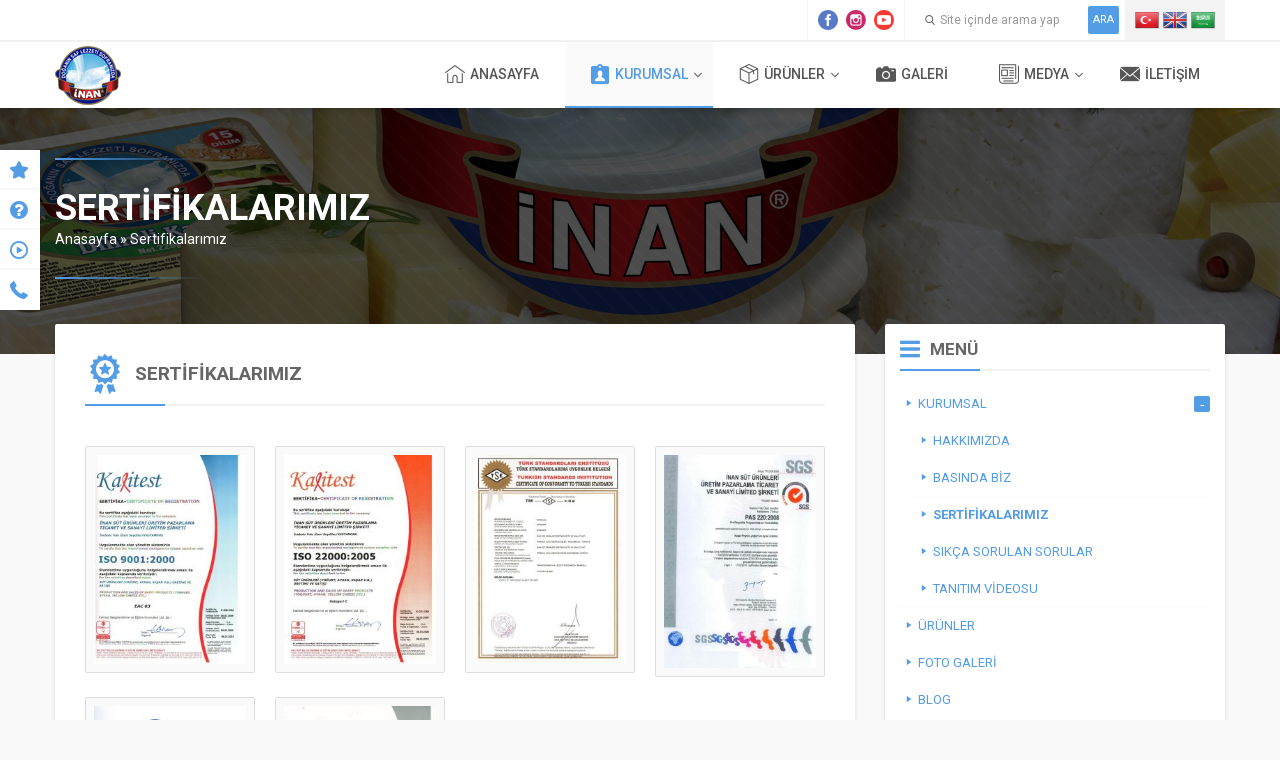

--- FILE ---
content_type: text/html; charset=UTF-8
request_url: https://www.inansut.com.tr/sertifikalarimiz/
body_size: 8379
content:
<!DOCTYPE html>
<html lang="tr-TR" >
<head>
<meta name="viewport" content="width=device-width, initial-scale=1" />
<meta charset="UTF-8" />
<link href="https://fonts.googleapis.com/css?family=Roboto:300,400,400i,500,700" rel="stylesheet">
<link rel="stylesheet" type="text/css" href="https://www.inansut.com.tr/wp-content/themes/pusula/style.php?color1=539ce6&amp;color2=e66165" media="all" />
<link rel="shortcut icon" href="http://www.inansut.com.tr/wp-content/uploads/2017/06/photo.jpg" type="image/x-icon">

<!--[if lt IE 9]>
<script src="https://www.inansut.com.tr/wp-content/themes/pusula/scripts/html5shiv.js"></script>
<![endif]-->
<title>Sertifikalarımız | İnan Süt Ürünleri</title>
	<link rel="image_src" href=""/>
	<link rel="canonical" href="https://www.inansut.com.tr/sertifikalarimiz/" />
	<meta property="og:type" content="article" />
	<meta property="og:description" content="" />
	<meta property="og:title" content="Sertifikalarımız" />
	<meta property="og:image" content="" />
	<meta property="og:url" content="https://www.inansut.com.tr/sertifikalarimiz/" />
	<meta property="og:image:width" content="450"/>
	<meta property="og:image:height" content="298"/>


<!-- All in One SEO Pack 2.3.13.2 by Michael Torbert of Semper Fi Web Design[640,672] -->
<link rel="canonical" href="https://www.inansut.com.tr/sertifikalarimiz/" />
<!-- /all in one seo pack -->
<link rel='dns-prefetch' href='//ajax.googleapis.com' />
<link rel='dns-prefetch' href='//s.w.org' />
		<script type="text/javascript">
			window._wpemojiSettings = {"baseUrl":"https:\/\/s.w.org\/images\/core\/emoji\/2.2.1\/72x72\/","ext":".png","svgUrl":"https:\/\/s.w.org\/images\/core\/emoji\/2.2.1\/svg\/","svgExt":".svg","source":{"concatemoji":"https:\/\/www.inansut.com.tr\/wp-includes\/js\/wp-emoji-release.min.js?ver=4.7.29"}};
			!function(t,a,e){var r,n,i,o=a.createElement("canvas"),l=o.getContext&&o.getContext("2d");function c(t){var e=a.createElement("script");e.src=t,e.defer=e.type="text/javascript",a.getElementsByTagName("head")[0].appendChild(e)}for(i=Array("flag","emoji4"),e.supports={everything:!0,everythingExceptFlag:!0},n=0;n<i.length;n++)e.supports[i[n]]=function(t){var e,a=String.fromCharCode;if(!l||!l.fillText)return!1;switch(l.clearRect(0,0,o.width,o.height),l.textBaseline="top",l.font="600 32px Arial",t){case"flag":return(l.fillText(a(55356,56826,55356,56819),0,0),o.toDataURL().length<3e3)?!1:(l.clearRect(0,0,o.width,o.height),l.fillText(a(55356,57331,65039,8205,55356,57096),0,0),e=o.toDataURL(),l.clearRect(0,0,o.width,o.height),l.fillText(a(55356,57331,55356,57096),0,0),e!==o.toDataURL());case"emoji4":return l.fillText(a(55357,56425,55356,57341,8205,55357,56507),0,0),e=o.toDataURL(),l.clearRect(0,0,o.width,o.height),l.fillText(a(55357,56425,55356,57341,55357,56507),0,0),e!==o.toDataURL()}return!1}(i[n]),e.supports.everything=e.supports.everything&&e.supports[i[n]],"flag"!==i[n]&&(e.supports.everythingExceptFlag=e.supports.everythingExceptFlag&&e.supports[i[n]]);e.supports.everythingExceptFlag=e.supports.everythingExceptFlag&&!e.supports.flag,e.DOMReady=!1,e.readyCallback=function(){e.DOMReady=!0},e.supports.everything||(r=function(){e.readyCallback()},a.addEventListener?(a.addEventListener("DOMContentLoaded",r,!1),t.addEventListener("load",r,!1)):(t.attachEvent("onload",r),a.attachEvent("onreadystatechange",function(){"complete"===a.readyState&&e.readyCallback()})),(r=e.source||{}).concatemoji?c(r.concatemoji):r.wpemoji&&r.twemoji&&(c(r.twemoji),c(r.wpemoji)))}(window,document,window._wpemojiSettings);
		</script>
		<style type="text/css">
img.wp-smiley,
img.emoji {
	display: inline !important;
	border: none !important;
	box-shadow: none !important;
	height: 1em !important;
	width: 1em !important;
	margin: 0 .07em !important;
	vertical-align: -0.1em !important;
	background: none !important;
	padding: 0 !important;
}
</style>
<link rel='stylesheet' id='contact-form-7-css'  href='https://www.inansut.com.tr/wp-content/plugins/contact-form-7/includes/css/styles.css?ver=4.8' type='text/css' media='all' />
<link rel='stylesheet' id='rs-plugin-settings-css'  href='https://www.inansut.com.tr/wp-content/plugins/revslider/public/assets/css/settings.css?ver=5.4.3' type='text/css' media='all' />
<style id='rs-plugin-settings-inline-css' type='text/css'>
#rs-demo-id {}
</style>
<link rel='stylesheet' id='wp-polls-css'  href='https://www.inansut.com.tr/wp-content/plugins/wp-polls/polls-css.css?ver=2.73.6' type='text/css' media='all' />
<style id='wp-polls-inline-css' type='text/css'>
.wp-polls .pollbar {
	margin: 1px;
	font-size: 8px;
	line-height: 10px;
	height: 10px;
	background-image: url('https://www.inansut.com.tr/wp-content/plugins/wp-polls/images/default_gradient/pollbg.gif');
	border: 1px solid #c8c8c8;
}

</style>
<script type='text/javascript' src='https://ajax.googleapis.com/ajax/libs/jquery/2.2.0/jquery.min.js'></script>
<script type='text/javascript' src='https://www.inansut.com.tr/wp-content/plugins/revslider/public/assets/js/jquery.themepunch.tools.min.js?ver=5.4.3'></script>
<script type='text/javascript' src='https://www.inansut.com.tr/wp-content/plugins/revslider/public/assets/js/jquery.themepunch.revolution.min.js?ver=5.4.3'></script>
<link rel='https://api.w.org/' href='https://www.inansut.com.tr/wp-json/' />
<link rel="EditURI" type="application/rsd+xml" title="RSD" href="https://www.inansut.com.tr/xmlrpc.php?rsd" />
<link rel="wlwmanifest" type="application/wlwmanifest+xml" href="https://www.inansut.com.tr/wp-includes/wlwmanifest.xml" /> 
<link rel='shortlink' href='https://www.inansut.com.tr/?p=68' />
<link rel="alternate" type="application/json+oembed" href="https://www.inansut.com.tr/wp-json/oembed/1.0/embed?url=https%3A%2F%2Fwww.inansut.com.tr%2Fsertifikalarimiz%2F" />
<link rel="alternate" type="text/xml+oembed" href="https://www.inansut.com.tr/wp-json/oembed/1.0/embed?url=https%3A%2F%2Fwww.inansut.com.tr%2Fsertifikalarimiz%2F&#038;format=xml" />
<meta name="generator" content="Powered by Slider Revolution 5.4.3 - responsive, Mobile-Friendly Slider Plugin for WordPress with comfortable drag and drop interface." />
<link rel="icon" href="https://www.inansut.com.tr/wp-content/uploads/2017/06/cropped-photo-32x32.jpg" sizes="32x32" />
<link rel="icon" href="https://www.inansut.com.tr/wp-content/uploads/2017/06/cropped-photo-192x192.jpg" sizes="192x192" />
<link rel="apple-touch-icon-precomposed" href="https://www.inansut.com.tr/wp-content/uploads/2017/06/cropped-photo-180x180.jpg" />
<meta name="msapplication-TileImage" content="https://www.inansut.com.tr/wp-content/uploads/2017/06/cropped-photo-270x270.jpg" />
<script type="text/javascript">function setREVStartSize(e){
				try{ var i=jQuery(window).width(),t=9999,r=0,n=0,l=0,f=0,s=0,h=0;					
					if(e.responsiveLevels&&(jQuery.each(e.responsiveLevels,function(e,f){f>i&&(t=r=f,l=e),i>f&&f>r&&(r=f,n=e)}),t>r&&(l=n)),f=e.gridheight[l]||e.gridheight[0]||e.gridheight,s=e.gridwidth[l]||e.gridwidth[0]||e.gridwidth,h=i/s,h=h>1?1:h,f=Math.round(h*f),"fullscreen"==e.sliderLayout){var u=(e.c.width(),jQuery(window).height());if(void 0!=e.fullScreenOffsetContainer){var c=e.fullScreenOffsetContainer.split(",");if (c) jQuery.each(c,function(e,i){u=jQuery(i).length>0?u-jQuery(i).outerHeight(!0):u}),e.fullScreenOffset.split("%").length>1&&void 0!=e.fullScreenOffset&&e.fullScreenOffset.length>0?u-=jQuery(window).height()*parseInt(e.fullScreenOffset,0)/100:void 0!=e.fullScreenOffset&&e.fullScreenOffset.length>0&&(u-=parseInt(e.fullScreenOffset,0))}f=u}else void 0!=e.minHeight&&f<e.minHeight&&(f=e.minHeight);e.c.closest(".rev_slider_wrapper").css({height:f})					
				}catch(d){console.log("Failure at Presize of Slider:"+d)}
			};</script>
</head>
<body class="page-template-default page page-id-68 desktop stickyMenu sidebarRight safirColor">

<header>
	<div id="topbar">
		<div class="innerContainer">
			<div class="leftBlock">
											</div>
			<div class="rightBlock">
				<div id="topSocial" class="safirSocial">
										<ul>
						<li class="facebook"><a rel="external" href="https://tr-tr.facebook.com/%C4%B0NAN-S%C3%9CT-%C3%9CR%C3%9CNLER%C4%B0-125482544133033/" title="Sitemizi Facebook üzerinden takip edin"></a></li><li class="instagram"><a rel="external" href="#" title="Sitemizi Instagram üzerinden takip edin"></a></li><li class="youtube"><a rel="external" href="https://www.youtube.com/watch?v=jbGZYBBT078" title="Sitemizi Youtube üzerinden takip edin"></a></li>					</ul>
				</div>
								<div id="languageSelector">
					<a href="http://www.inansut.com.tr"><img src="https://www.inansut.com.tr/wp-content/themes/pusula/images/flags/tr.png" width="24" height="24" alt="tr"></a><a href="#"><img src="https://www.inansut.com.tr/wp-content/themes/pusula/images/flags/en.png" width="24" height="24" alt="en"></a><a href="#"><img src="https://www.inansut.com.tr/wp-content/themes/pusula/images/flags/ar.png" width="24" height="24" alt="ar"></a>				</div>
								<div id="topSearch">
					<form method="get" id="safir-searchform" action="https://www.inansut.com.tr">
						<input type="text" name="s" id="s" value="Site içinde arama yap" onblur="if(this.value=='') this.value=this.defaultValue;" onfocus="if(this.value==this.defaultValue) this.value='';" />
						<button type="submit">ARA</button>
					</form>
				</div>
			</div>
		</div>
	</div>

	<div id="header">
		<div class="innerContainer">
			<div id="logo">
								<span><a href="https://www.inansut.com.tr"><img src="http://www.inansut.com.tr/wp-content/uploads/2017/06/inanlogo.png" alt="İnan Süt Ürünleri" title="İnan Süt Ürünleri - Anasayfa" width="167" height="60" /></a></span>			</div>
			<div id="menuGroup">
				<div id="menu">
					<ul id="menu-ana-menu" class="menu"><li id="menu-item-8" class="ev menu-item menu-item-type-custom menu-item-object-custom menu-item-home menu-item-8"><a href="http://www.inansut.com.tr/">Anasayfa</a></li>
<li id="menu-item-131" class="kimlik menu-item menu-item-type-custom menu-item-object-custom menu-item-has-children menu-item-131"><a href="#">Kurumsal</a>
<ul class="sub-menu">
	<li id="menu-item-78" class="kullanici menu-item menu-item-type-post_type menu-item-object-page menu-item-78"><a href="https://www.inansut.com.tr/hakkimizda/">Hakkımızda</a></li>
	<li id="menu-item-135" class="basari menu-item menu-item-type-post_type menu-item-object-page menu-item-135"><a href="https://www.inansut.com.tr/sertifikalarimiz/">Sertifikalarımız</a></li>
	<li id="menu-item-762" class="pdf menu-item menu-item-type-post_type menu-item-object-page menu-item-762"><a href="https://www.inansut.com.tr/online-katalog/">Online Katalog</a></li>
	<li id="menu-item-764" class="yildiz menu-item menu-item-type-post_type menu-item-object-page menu-item-764"><a href="https://www.inansut.com.tr/kalite-kontrol/">Kalite Kontrol</a></li>
	<li id="menu-item-134" class="gazete menu-item menu-item-type-post_type menu-item-object-page menu-item-134"><a href="https://www.inansut.com.tr/basinda-biz/">Basında Biz</a></li>
	<li id="menu-item-534" class="kurumsal menu-item menu-item-type-post_type menu-item-object-page menu-item-534"><a href="https://www.inansut.com.tr/kariyer/">İnsan Kaynakları</a></li>
</ul>
</li>
<li id="menu-item-742" class="urun menu-item menu-item-type-custom menu-item-object-custom current-menu-ancestor current-menu-parent menu-item-has-children menu-item-742"><a href="#">Ürünler</a>
<ul class="sub-menu">
	<li id="menu-item-716" class="yildiz menu-item menu-item-type-post_type menu-item-object-post menu-item-716"><a href="https://www.inansut.com.tr/taze-kasar-peyniri/">Taze Kaşar Peyniri</a></li>
	<li id="menu-item-726" class="yildiz menu-item menu-item-type-post_type menu-item-object-post menu-item-726"><a href="https://www.inansut.com.tr/taze-tost-peyniri/">Taze Tost Peyniri</a></li>
	<li id="menu-item-708" class="yildiz menu-item menu-item-type-post_type menu-item-object-post menu-item-708"><a href="https://www.inansut.com.tr/dilimli-peynir/">Dilimli Tost Peyniri</a></li>
	<li id="menu-item-791" class="yildiz menu-item menu-item-type-post_type menu-item-object-post current-menu-item menu-item-791"><a href="https://www.inansut.com.tr/izmir-tulum-peyniri/">İzmir Tulum Peyniri</a></li>
	<li id="menu-item-634" class="yildiz menu-item menu-item-type-post_type menu-item-object-post menu-item-634"><a href="https://www.inansut.com.tr/cecil-peyniri/">Çeçil Peynir</a></li>
	<li id="menu-item-694" class="yildiz menu-item menu-item-type-post_type menu-item-object-post menu-item-694"><a href="https://www.inansut.com.tr/cubuk-peynir/">Çubuk Peynir</a></li>
	<li id="menu-item-800" class="yildiz menu-item menu-item-type-post_type menu-item-object-post menu-item-800"><a href="https://www.inansut.com.tr/beyaz-peynir/">Beyaz Peynir</a></li>
	<li id="menu-item-702" class="yildiz menu-item menu-item-type-post_type menu-item-object-post menu-item-702"><a href="https://www.inansut.com.tr/dilimli-kasar/">Dilimli Kaşar</a></li>
	<li id="menu-item-733" class="yildiz menu-item menu-item-type-post_type menu-item-object-post menu-item-733"><a href="https://www.inansut.com.tr/tereyag/">Tereyağ</a></li>
	<li id="menu-item-741" class="yildiz menu-item menu-item-type-post_type menu-item-object-post menu-item-741"><a href="https://www.inansut.com.tr/tulum-burger-peyniri/">Tulum Burger Peyniri</a></li>
</ul>
</li>
<li id="menu-item-99" class="foto menu-item menu-item-type-post_type menu-item-object-page menu-item-99"><a href="https://www.inansut.com.tr/foto-galeri/">Galeri</a></li>
<li id="menu-item-67" class="gazete menu-item menu-item-type-taxonomy menu-item-object-category menu-item-has-children menu-item-67"><a href="https://www.inansut.com.tr/category/blog/">MEDYA</a>
<ul class="sub-menu">
	<li id="menu-item-567" class="soru menu-item menu-item-type-post_type menu-item-object-page menu-item-567"><a href="https://www.inansut.com.tr/merak-ettikleriniz/">Merak Ettikleriniz</a></li>
</ul>
</li>
<li id="menu-item-9" class="iletisim menu-item menu-item-type-post_type menu-item-object-page menu-item-9"><a href="https://www.inansut.com.tr/iletisim/">İletişim</a></li>
</ul>				</div>
			</div>
			<div id="mobileHeaderBlock">
																																			<span class="button social"></span>
								<span class="button toggleMenu close"></span>
			</div>
		</div>

		
	</div>
</header>

<div id="mobileMenuContainer">
	<div class="topinfo"></div>
	<div class="menuContainer"></div>
</div>

<div id="mobileSocialContainer">
	<div class="title">Sosyal Medya Hesaplarımız</div>
	<div class="icons safirSocial"></div>
</div>

<nav id="sidemenu" class="left">
	<ul id="menu-yanmenu" class="menu"><li id="menu-item-521" class="yildiz menu-item menu-item-type-custom menu-item-object-custom"><a href="http://www.inansut.com.tr/anket/"><div class="icon"><div class="inner"></div></div><div class="text">Anketimize Buradan Ulaşabilirsiniz</div></a></li>
<li id="menu-item-138" class="soru menu-item menu-item-type-post_type menu-item-object-page"><a href="https://www.inansut.com.tr/?page_id=122"><div class="icon"><div class="inner"></div></div><div class="text">S.S.S.</div></a></li>
<li id="menu-item-150" class="video menu-item menu-item-type-post_type menu-item-object-page"><a href="https://www.inansut.com.tr/tanitim-videosu/"><div class="icon"><div class="inner"></div></div><div class="text">Tanıtım Videosu</div></a></li>
<li id="menu-item-144" class="telefon menu-item menu-item-type-post_type menu-item-object-page"><a href="https://www.inansut.com.tr/iletisim/"><div class="icon"><div class="inner"></div></div><div class="text">İletişim</div></a></li>
</ul></nav>



<div class="picHeader" style="background-image: url(http://www.inansut.com.tr/wp-content/uploads/2017/06/10750436_963616526986293_6507592204027331094_o.jpg)">
	<div class="inner">
		<div class="innerContainer">
			<div class="titleGroup">
				<h1 class="title">Sertifikalarımız</h1>
								<div id="safircrumb">
					<a href="https://www.inansut.com.tr/">Anasayfa</a> &raquo; <span class="current">Sertifikalarımız</span>				</div>	
							</div>
		</div>
	</div>
</div>


<div id="main" class="innerContainer">
	<div id="content" >	


<div class="safirBox">
		<div class="reading">
		

			<div class="mainHeading noslogan">
				<div class="icon basari"></div>
				<div class="title">Sertifikalarımız</div>
			</div>

		
<div id='gallery-1' class='gallery galleryid-68 gallery-columns-4 gallery-size-medium'><dl class='gallery-item'>
			<dt class='gallery-icon portrait'>
				<a href='https://www.inansut.com.tr/sertifikalarimiz/kalitest9001/'><img width="218" height="300" src="https://www.inansut.com.tr/wp-content/uploads/2017/04/kalitest9001-218x300.jpg" class="attachment-medium size-medium" alt="" srcset="https://www.inansut.com.tr/wp-content/uploads/2017/04/kalitest9001-218x300.jpg 218w, https://www.inansut.com.tr/wp-content/uploads/2017/04/kalitest9001-768x1057.jpg 768w, https://www.inansut.com.tr/wp-content/uploads/2017/04/kalitest9001-744x1024.jpg 744w, https://www.inansut.com.tr/wp-content/uploads/2017/04/kalitest9001.jpg 1275w" sizes="(max-width: 218px) 100vw, 218px" /></a>
			</dt></dl><dl class='gallery-item'>
			<dt class='gallery-icon portrait'>
				<a href='https://www.inansut.com.tr/sertifikalarimiz/kalitest22000/'><img width="218" height="300" src="https://www.inansut.com.tr/wp-content/uploads/2017/04/kalitest22000-218x300.jpg" class="attachment-medium size-medium" alt="" srcset="https://www.inansut.com.tr/wp-content/uploads/2017/04/kalitest22000-218x300.jpg 218w, https://www.inansut.com.tr/wp-content/uploads/2017/04/kalitest22000-768x1057.jpg 768w, https://www.inansut.com.tr/wp-content/uploads/2017/04/kalitest22000-744x1024.jpg 744w, https://www.inansut.com.tr/wp-content/uploads/2017/04/kalitest22000.jpg 1275w" sizes="(max-width: 218px) 100vw, 218px" /></a>
			</dt></dl><dl class='gallery-item'>
			<dt class='gallery-icon portrait'>
				<a href='https://www.inansut.com.tr/sertifikalarimiz/kasar/'><img width="218" height="300" src="https://www.inansut.com.tr/wp-content/uploads/2017/04/kasar-218x300.jpg" class="attachment-medium size-medium" alt="" srcset="https://www.inansut.com.tr/wp-content/uploads/2017/04/kasar-218x300.jpg 218w, https://www.inansut.com.tr/wp-content/uploads/2017/04/kasar-768x1057.jpg 768w, https://www.inansut.com.tr/wp-content/uploads/2017/04/kasar-744x1024.jpg 744w, https://www.inansut.com.tr/wp-content/uploads/2017/04/kasar.jpg 1275w" sizes="(max-width: 218px) 100vw, 218px" /></a>
			</dt></dl><dl class='gallery-item'>
			<dt class='gallery-icon portrait'>
				<a href='https://www.inansut.com.tr/sertifikalarimiz/sgs/'><img width="214" height="300" src="https://www.inansut.com.tr/wp-content/uploads/2017/04/SGS-214x300.jpg" class="attachment-medium size-medium" alt="" srcset="https://www.inansut.com.tr/wp-content/uploads/2017/04/SGS-214x300.jpg 214w, https://www.inansut.com.tr/wp-content/uploads/2017/04/SGS-768x1076.jpg 768w, https://www.inansut.com.tr/wp-content/uploads/2017/04/SGS-731x1024.jpg 731w" sizes="(max-width: 214px) 100vw, 214px" /></a>
			</dt></dl><br style="clear: both" /><dl class='gallery-item'>
			<dt class='gallery-icon portrait'>
				<a href='https://www.inansut.com.tr/sertifikalarimiz/c0429027_brc-sertifikasi-1/'><img width="212" height="300" src="https://www.inansut.com.tr/wp-content/uploads/2017/04/C0429027_BRC-Sertifikası-1-212x300.jpg" class="attachment-medium size-medium" alt="" srcset="https://www.inansut.com.tr/wp-content/uploads/2017/04/C0429027_BRC-Sertifikası-1-212x300.jpg 212w, https://www.inansut.com.tr/wp-content/uploads/2017/04/C0429027_BRC-Sertifikası-1-768x1086.jpg 768w, https://www.inansut.com.tr/wp-content/uploads/2017/04/C0429027_BRC-Sertifikası-1-724x1024.jpg 724w" sizes="(max-width: 212px) 100vw, 212px" /></a>
			</dt></dl><dl class='gallery-item'>
			<dt class='gallery-icon portrait'>
				<a href='https://www.inansut.com.tr/sertifikalarimiz/whatsapp-image-2020-04-26-at-15-43-01/'><img width="232" height="300" src="https://www.inansut.com.tr/wp-content/uploads/2017/04/WhatsApp-Image-2020-04-26-at-15.43.01-232x300.jpeg" class="attachment-medium size-medium" alt="" srcset="https://www.inansut.com.tr/wp-content/uploads/2017/04/WhatsApp-Image-2020-04-26-at-15.43.01-232x300.jpeg 232w, https://www.inansut.com.tr/wp-content/uploads/2017/04/WhatsApp-Image-2020-04-26-at-15.43.01-768x994.jpeg 768w, https://www.inansut.com.tr/wp-content/uploads/2017/04/WhatsApp-Image-2020-04-26-at-15.43.01-791x1024.jpeg 791w, https://www.inansut.com.tr/wp-content/uploads/2017/04/WhatsApp-Image-2020-04-26-at-15.43.01.jpeg 1236w" sizes="(max-width: 232px) 100vw, 232px" /></a>
			</dt></dl>
			<br style='clear: both' />
		</div>

<p><strong>İNAN SÜT ÜRÜNLERİ olarak KALİTE POLİTİKAMIZ ;</strong></p>
<p>⦁ Üretimini yapmakta olduğumuz süt ve süt ürünlerinde,pazardaki kalite hedefleri doğrultusunda,müşteri memnuniyetini maksimum düzeye çıkarmak<br />
⦁ Firmanın kendi sektöründe tercih edilen,saygın bir kurum haline gelmesini sağlamak<br />
⦁ Mevcut şartlarla yetinmeyip,sürekli gelişimi hedeflemek,bunu sağlamak için personel eğitimine önem vermek<br />
⦁ Motivasyonu ve buna bağlı üretim performansını arttırmak için,çalışma şartlarını,personel memnuniyetini sağlamak<br />
⦁ Ürünlerimizde çeşitliliği,raf ömrünü ve müşteri memnuniyetini arttırmak<br />
⦁ Gıda güvenliğini tehdit eden tehlikeleri belirleyip değerlendirmek ve insan sağlığını tehdit etmeden önlem almak<br />
⦁ Müşterilerimiz ile olan ilişkilerimizde yasal şartları gözönünde bulundurarak verilen sözlere sadık kalmak<br />
En iyi hizmeti sunabilmek için ISO 9001:2000 KALİTE YÖNETİM SİSTEMİ ve ISO 22000:2005 GIDA GÜVENLİK YÖNETİMİ SİSTEMİ şartlarına sürekli olarak uymaktır..</p>
	</div>
	</div>


</div><!--content-->


<aside>
	<div class="safirCustomMenu sidebarWidget sub-closed">
	<div class="safirBox">
			<div class="mainHeading ">
		<div class="icon liste"></div>		<div class="text">
			<div class="title">MENÜ</div>
					</div>
	</div>
			<ul id="menu-sidebar-menu" class="menu"><li id="menu-item-292" class="menu-item menu-item-type-custom menu-item-object-custom menu-item-has-children menu-item-292"><a href="#"><div class="icon arrow"></div><span class="title">Kurumsal</span></a>
<ul class="sub-menu">
	<li id="menu-item-286" class="menu-item menu-item-type-post_type menu-item-object-page menu-item-286"><a href="https://www.inansut.com.tr/hakkimizda/"><div class="icon arrow"></div><span class="title">Hakkımızda</span></a></li>
	<li id="menu-item-282" class="menu-item menu-item-type-post_type menu-item-object-page menu-item-282"><a href="https://www.inansut.com.tr/basinda-biz/"><div class="icon arrow"></div><span class="title">Basında Biz</span></a></li>
	<li id="menu-item-289" class="menu-item menu-item-type-post_type menu-item-object-page menu-item-289"><a href="https://www.inansut.com.tr/sertifikalarimiz/"><div class="icon arrow"></div><span class="title">Sertifikalarımız</span></a></li>
	<li id="menu-item-290" class="menu-item menu-item-type-post_type menu-item-object-page menu-item-290"><a href="https://www.inansut.com.tr/?page_id=122"><div class="icon arrow"></div><span class="title">Sıkça Sorulan Sorular</span></a></li>
	<li id="menu-item-291" class="menu-item menu-item-type-post_type menu-item-object-page menu-item-291"><a href="https://www.inansut.com.tr/tanitim-videosu/"><div class="icon arrow"></div><span class="title">Tanıtım Videosu</span></a></li>
</ul>
</li>
<li id="menu-item-293" class="menu-item menu-item-type-taxonomy menu-item-object-category menu-item-293"><a href="https://www.inansut.com.tr/category/urunler/"><div class="icon arrow"></div><span class="title">Ürünler</span></a></li>
<li id="menu-item-285" class="menu-item menu-item-type-post_type menu-item-object-page menu-item-285"><a href="https://www.inansut.com.tr/foto-galeri/"><div class="icon arrow"></div><span class="title">Foto Galeri</span></a></li>
<li id="menu-item-300" class="menu-item menu-item-type-taxonomy menu-item-object-category menu-item-300"><a href="https://www.inansut.com.tr/category/blog/"><div class="icon arrow"></div><span class="title">Blog</span></a></li>
<li id="menu-item-287" class="menu-item menu-item-type-post_type menu-item-object-page menu-item-287"><a href="https://www.inansut.com.tr/iletisim/"><div class="icon arrow"></div><span class="title">İletişim</span></a></li>
</ul> 
	</div>
</div>
<div class="safirWidget referencesWidget safirOwlButtons   gallery sidebarWidget">
	<div class="innerContainer">
			<div class="mainHeading ">
		<div class="icon foto"></div>		<div class="text">
			<div class="title">FOTO GALERİ</div>
					</div>
	</div>
				<div class="itemsContainer">
				<div class="owl-carousel">
											<div class="itemContainer">
							<a href="https://www.inansut.com.tr/foto-galeri/">
														<img src="https://www.inansut.com.tr/wp-content/uploads/2020/03/DSC0595-288x150.jpg" alt="Galeri" width="288" height="150" />
														</a>
						</div>
												<div class="itemContainer">
							<a href="https://www.inansut.com.tr/foto-galeri/">
														<img src="https://www.inansut.com.tr/wp-content/uploads/2020/03/DSC0590-288x150.jpg" alt="Galeri" width="288" height="150" />
														</a>
						</div>
												<div class="itemContainer">
							<a href="https://www.inansut.com.tr/foto-galeri/">
														<img src="https://www.inansut.com.tr/wp-content/uploads/2017/04/beyaz-peynir-4-288x150.jpg" alt="Galeri" width="288" height="150" />
														</a>
						</div>
												<div class="itemContainer">
							<a href="https://www.inansut.com.tr/foto-galeri/">
														<img src="https://www.inansut.com.tr/wp-content/uploads/2017/04/karışık-peynir-1-1-288x150.jpg" alt="Galeri" width="288" height="150" />
														</a>
						</div>
												<div class="itemContainer">
							<a href="https://www.inansut.com.tr/foto-galeri/">
														<img src="https://www.inansut.com.tr/wp-content/uploads/2017/04/karışık-peynir-2-288x150.jpg" alt="Galeri" width="288" height="150" />
														</a>
						</div>
												<div class="itemContainer">
							<a href="https://www.inansut.com.tr/foto-galeri/">
														<img src="https://www.inansut.com.tr/wp-content/uploads/2017/04/kasar-küp-küp-288x150.jpg" alt="Galeri" width="288" height="150" />
														</a>
						</div>
												<div class="itemContainer">
							<a href="https://www.inansut.com.tr/foto-galeri/">
														<img src="https://www.inansut.com.tr/wp-content/uploads/2017/04/tost-288x150.jpg" alt="Galeri" width="288" height="150" />
														</a>
						</div>
												<div class="itemContainer">
							<a href="https://www.inansut.com.tr/foto-galeri/">
														<img src="https://www.inansut.com.tr/wp-content/uploads/2017/04/kasar-3-288x150.jpg" alt="Galeri" width="288" height="150" />
														</a>
						</div>
										</div>
			</div>
				</div>
</div>
<div class="safirWidget buttonWidget sidebarWidget">
	<a href="https://www.inansut.com.tr/iletisim/">
		<div class="icon destek"></div>		<div class="header">İnan Süt İletişim Merkezi</div>
		<div class="description">Sorularınız için İnan Süt İletişim Merkezi'ni arayınız ya da e-mail adresimizden bize ulaşınız.</div>
	</a>
</div>
<div class="safirWidget buttonWidget sidebarWidget">
	<a href="#">
		<div class="icon nakliye"></div>		<div class="header">Dağıtım Ağımız</div>
		<div class="description">Ürünlerimize bu adresten ulaşabilirsiniz.</div>
	</a>
</div>
</aside>

</div>
<!--main--><footer>
		<div class="innerContainer">
		<div class="footerCols">
			<div class="about col">
				<div class="title">HAKKIMIZDA</div>
				<div class="desc"><p> Şirketimiz 23.11.1989 tarihinde İlhan İNAN ve Muhittin İNAN  tarafından fiilen kurulmuş, ve İnebolu Yolu Üzeri / Seydiler adresinde ticari faaliyetlerine başlamıştır.<br />
Faaliyetlerine başladığı ilk yıllarda sadece beyaz peynir üretimi yapan firmamız bugün sektöründe hem teknoloji hemde ürün çeşitliliği açısından sayılı firmalar arasında yer almaktadır.</p>
</div>
			</div>
			<div class="menu col">
				<div class="title">MENÜ</div>
				<nav>
					<ul id="menu-alt-menu" class="menu"><li id="menu-item-263" class="menu-item menu-item-type-post_type menu-item-object-page menu-item-263"><a href="https://www.inansut.com.tr/tanitim-videosu/">Tanıtım Videosu</a></li>
<li id="menu-item-264" class="menu-item menu-item-type-post_type menu-item-object-page menu-item-264"><a href="https://www.inansut.com.tr/sertifikalarimiz/">Sertifikalarımız</a></li>
<li id="menu-item-267" class="menu-item menu-item-type-post_type menu-item-object-page menu-item-267"><a href="https://www.inansut.com.tr/foto-galeri/">Foto Galeri</a></li>
<li id="menu-item-268" class="menu-item menu-item-type-post_type menu-item-object-page menu-item-268"><a href="https://www.inansut.com.tr/basinda-biz/">Basında Biz</a></li>
<li id="menu-item-271" class="menu-item menu-item-type-taxonomy menu-item-object-category menu-item-271"><a href="https://www.inansut.com.tr/category/blog/">Blog</a></li>
<li id="menu-item-272" class="menu-item menu-item-type-taxonomy menu-item-object-category menu-item-272"><a href="https://www.inansut.com.tr/category/urunler/">Ürünler</a></li>
</ul>				</nav>
			</div>
			<div class="contact col">
				<div class="title">İLETİŞİM BİLGİLERİ</div>
				<div class="infoBlock">
												<div class="item address">
								<div class="icon"></div>
								<div class="table">
									<div class="row"><div class="data">İstanbul Merkez Ofis ve Depo : Sahilyolu Bulvarı Caddesi No:65 Altkaynarca-Pendik/Istanbul</div></div>
								</div>
							</div>
														<div class="item contactmail">
								<div class="icon"></div>
								<div class="table">
									<div class="row"><div class="data">bilgi@inansut.com.tr</div></div>
								</div>
							</div>
														<div class="item contactphone">
								<div class="icon"></div>
								<div class="table">
									<div class="row"><div class="data">(0216) 483 64 60</div></div>
								</div>
							</div>
														<div class="item fax">
								<div class="icon"></div>
								<div class="table">
									<div class="row"><div class="data">(0216) 390 71 56</div></div>
								</div>
							</div>
											
				</div>
				<div id="footerSocial" class="safirSocial">
										<ul>
						<li class="facebook"><a rel="external" href="https://tr-tr.facebook.com/%C4%B0NAN-S%C3%9CT-%C3%9CR%C3%9CNLER%C4%B0-125482544133033/" title="Sitemizi Facebook üzerinden takip edin"></a></li><li class="instagram"><a rel="external" href="#" title="Sitemizi Instagram üzerinden takip edin"></a></li><li class="youtube"><a rel="external" href="https://www.youtube.com/watch?v=jbGZYBBT078" title="Sitemizi Youtube üzerinden takip edin"></a></li>					</ul>
				</div>
			</div>
		</div>
	</div>
			<div class="footerBottom">
		<div class="innerContainer">
			<div class="copyright"></div>
			<div class="safirTop"><span class="arrow" title="Sayfa Başına Git"></span></div>
		</div>
	</div>
	</footer>

<script type='text/javascript'>
/* <![CDATA[ */
var wpcf7 = {"apiSettings":{"root":"https:\/\/www.inansut.com.tr\/wp-json\/","namespace":"contact-form-7\/v1"},"recaptcha":{"messages":{"empty":"L\u00fctfen robot olmad\u0131\u011f\u0131n\u0131z\u0131 do\u011frulay\u0131n."}}};
/* ]]> */
</script>
<script type='text/javascript' src='https://www.inansut.com.tr/wp-content/plugins/contact-form-7/includes/js/scripts.js?ver=4.8'></script>
<script type='text/javascript'>
/* <![CDATA[ */
var pollsL10n = {"ajax_url":"https:\/\/www.inansut.com.tr\/wp-admin\/admin-ajax.php","text_wait":"Son iste\u011finiz halen i\u015fleniyor. L\u00fctfen biraz bekleyin...","text_valid":"L\u00fctfen ge\u00e7erli bir anket cevab\u0131 se\u00e7in.","text_multiple":"\u0130zin verilen maksimum se\u00e7im say\u0131s\u0131:","show_loading":"1","show_fading":"1"};
/* ]]> */
</script>
<script type='text/javascript' src='https://www.inansut.com.tr/wp-content/plugins/wp-polls/polls-js.js?ver=2.73.6'></script>
<script type='text/javascript' src='https://www.inansut.com.tr/wp-content/themes/pusula/lib/colorbox/jquery.colorbox-min.js'></script>
<script type='text/javascript' src='https://www.inansut.com.tr/wp-content/themes/pusula/lib/owl-carousel/owl.carousel.min.js'></script>
<script type='text/javascript' src='https://www.inansut.com.tr/wp-content/themes/pusula/scripts/scripts.js'></script>
<script type='text/javascript' src='https://www.inansut.com.tr/wp-includes/js/wp-embed.min.js?ver=4.7.29'></script>
<A HREF=http://www.articizgi.com>  Tasarım ve Uygulama (Artı Çizgi)</A>
</body>
</html>




--- FILE ---
content_type: text/css;charset=UTF-8
request_url: https://www.inansut.com.tr/wp-content/themes/pusula/style.php?color1=539ce6&color2=e66165
body_size: 16077
content:
@font-face{font-family:"pusula";src:url("fonts/pusula.eot");src:url("fonts/pusula.eot?#iefix") format("embedded-opentype"),url("fonts/pusula.woff") format("woff"),url("fonts/pusula.ttf") format("truetype"),url("fonts/pusula.svg#pusula") format("svg");font-weight:normal;font-style:normal;}[data-icon]:before,#topbar .leftBlock .item:before,.safirSocial a:before,#safir-searchform:before,#menu span.icon:before,.mainHeading .icon:before,.aboutWidget .menu li .icon span:before,.safirOwlButtons .owl-nav div:before,.categoriesWidget .item .more span:before,#menu li.menu-item-has-children span.arrow:before,.advancedPostsWidget2 .item .meta:before,.contactWidget .infoBlock .item .icon:before,footer .footerCols .col .title:before,footer .footerCols .col.menu a:before,footer .footerCols .col.contact .infoBlock .item .icon:before,footer .footerBottom .safirTop:before,#sidemenu a .icon .inner:before,#contactPage .infoBlock .table .item .icon:before,#contactPage .infoBlock .addressBlock .address .icon:before,#content .safirForm p>span:before,#single .metaBox .icon:before,#single #related .item .more span:before,.commentlist .comment-author cite:before,.commentlist .comment-meta a:before,#comments a.comment-reply-link:before,#comments ol.children li .comment-body:before,.safir-list li .inner:before,#gallery-links .prev a:before,#gallery-links .next a:after,#switcher .icon:before,.safir-faq .icon:before,.safir-faq .openclose:before,.descriptionbox .icon:before,.safirCustomMenu a .arrow.icon:before,.buttonWidget .icon:before,#mobileHeaderBlock .button:before{font-family:"pusula" !important;content:attr(data-icon);font-style:normal !important;font-weight:normal !important;font-variant:normal !important;text-transform:none !important;speak:none;line-height:1;-webkit-font-smoothing:antialiased;-moz-osx-font-smoothing:grayscale;}*,*:before,*:after{outline:0;margin:0;padding:0;box-sizing:border-box;-moz-box-sizing:border-box;vertical-align:bottom;}ol{list-style-position:inside;}ul{list-style:none;list-style-position:outside;}blockquote{margin:10px 0;padding:15px;font-style:italic;background:#ECF0F1;border-left:5px solid rgba(0,0,0,0.05);}blockquote p{margin:0 !important;text-align:left !important;}a{text-decoration:none;}a:hover{text-decoration:none;}a img{border:none;}img{max-width:100%;height:auto;}h1{font-size:20px;}h2{font-size:18px;}h3{font-size:16px;}body{background:#F9F9F9;font:14px "Roboto",sans-serif;color:#666;}input,select,textarea,button{font:14px "Roboto",sans-serif;}a,h1,h2,h3,h4,h5,h6{color:#539ce6;}a:hover{color:#222;}.homeWidget.lineBg:after{display:block;content:"";height:4px;background:url(images/sprite.png) repeat-x;background-size:320px 50px;}.stickyMenu #wpadminbar{z-index:999;}.innerContainer{max-width:1180px;margin:auto;overflow:hidden;padding:0 5px;}.safirBox{background:#fff;margin-bottom:5px;border-radius:2px;padding:30px;position:relative;overflow:hidden;box-shadow:0px 0 5px rgba(0,0,0,0.1);}aside .safirWidget{background:#fff;border-radius:2px;padding:15px;position:relative;overflow:hidden;box-shadow:0px 0 5px rgba(0,0,0,0.1);}.safirBox+.safirBox{margin-top:30px;}aside .safirBox{padding:15px;}.safirEmbedContainer{padding-bottom:52.25%;position:relative;height:0;}.safirEmbedContainer.wide{padding-bottom:35%;}.safirEmbedContainer iframe,.safirEmbedContainer embed,.safirEmbedContainer object{position:absolute;top:0;left:0;width:100%;height:100%;}.safirButton{color:#fff !important;line-height:40px;padding:0 50px;transition:all .3s;background:#539ce6;display:inline-block;font-weight:bold;border-radius:2px;}.safirButton:hover{background:#e66165;}.safirButton.alt{color:#fff !important;background:#e66165;}.safirButton.alt:hover{background:#539ce6;}.safirButton+.safirButton{margin-left:15px;}.mainHeading{position:relative;margin-bottom:30px;}.mainHeading .icon{display:block;float:left;height:40px;width:40px;color:#539ce6;margin:0 10px 0 0;}.mainHeading .icon:before{display:block;height:40px;width:40px;line-height:40px;font-size:40px;text-align:center;}.mainHeading .title{font-size:19px;line-height:20px;font-weight:600;text-transform:uppercase;display:inline-block;}.mainHeading .title:after{display:block;content:"";clear:both;}.mainHeading.noslogan .title{margin-top:10px;}.mainHeading .slogan{line-height:20px;font-size:15px;color:#9fa4a4;font-weight:300;}.mainHeading:after{clear:both;display:block;height:2px;content:"";margin-top:20px;background:#f2f2f2;background:-moz-linear-gradient(left,#539ce6 0%,#539ce6 80px,#f2f2f2 80px,#f2f2f2 100%);background:-webkit-linear-gradient(left,#539ce6 0%,#539ce6 80px,#f2f2f2 80px,#f2f2f2 100%);background:linear-gradient(to right,#539ce6 0%,#539ce6 80px,#f2f2f2 80px,#f2f2f2 100%);}aside .mainHeading{margin-bottom:15px;overflow:visible;}aside .mainHeading .title{font-size:17px;}aside .mainHeading .icon{display:block;float:left;height:20px;width:20px;margin:0 10px 0 0;}aside .mainHeading .icon:before{height:20px;width:20px;line-height:20px;font-size:20px;}aside .mainHeading:after{margin-top:10px;}.reading,.reading p,.reading li{line-height:1.8;text-align:justify;font-size:15px;}.reading>p+*,.reading>ol+*,.reading>ul+*,.reading>div+*{margin-top:30px;}.reading{margin-bottom:0;}.reading ul li{list-style-type:disc;margin-left:20px;list-style-position:inside;}.reading ol li{margin-left:20px;list-style-position:inside;}.reading a:hover,.nativeWidget a:hover{color:#333;}.float{overflow:hidden;}.bold{font-weight:bold;}.reading{font-size:13px;}.post img{width:100%;}.categoryDesc{line-height:1.5;background:#fafafa;padding:10px;margin-bottom:20px;font-size:13px;}.safirNoGallery .gallery{display:none;}.picHeader{background-position:50% 50%;background-size:cover;color:#fff;}.picHeader .inner{padding:20px 0 45px;background:url(images/picheaderbg.png);}.picHeader .titleGroup:before,.picHeader .titleGroup:after{display:block;content:"";width:150px;height:2px;margin:30px 0;background:#539ce6;background:-moz-linear-gradient(left,#539ce6 0%,rgba(0,0,0,0) 100%);background:-webkit-linear-gradient(left,#539ce6 0%,rgba(0,0,0,0) 100%);background:linear-gradient(to right,#539ce6 0%,rgba(0,0,0,0) 100%);}.picHeader .title{text-transform:uppercase;font-size:36px;font-weight:bold;color:#fff;margin-bottom:5px;line-height:1;}.picHeader a{color:#fff;}#switcher{position:absolute;z-index:9999999999;top:17px;left:-100px;text-align:center;font-size:12px;}#switcher p{padding:3px 0;background:#f3f3f3;}#switcher .icon{float:right;width:30px;background:#539ce6;padding:5px;cursor:pointer;border-radius:0 2px 2px 0;}#switcher .icon:before{display:block;content:"\E025";width:20px;line-height:20px;height:20px;font-size:16px;color:#fff;}#switcher form{float:left;width:100px;background:#fff;border:1px solid #e0e0e0;padding:5px;}header{position:relative;background:#fff;}#header{position:relative;z-index:40;clear:both;padding:0;height:66px;background:#fff;box-shadow:0 4px 8px -2px rgba(0,0,0,0.2);transition:all .2s;}#mobileHeaderBlock,#mobileMenuContainer{display:none;}#header .innerContainer{overflow:visible;}#topbar{overflow:hidden;color:#666;border-bottom:2px solid #f3f3f3;}#topbar .leftBlock{float:left;display:inline-block;overflow:hidden;line-height:30px;padding:5px 0;font-size:15px;}#topbar .leftBlock .item{float:left;margin-right:15px;}#topbar .leftBlock .item:before{float:left;display:block;margin-right:5px;line-height:30px;height:30px;}#topbar .leftBlock .item.phone:before{content:"\E006";color:#539ce6;font-size:16px;}#topbar .leftBlock .item.email:before{content:"\E005";color:#e66165;font-size:18px;}#topbar .rightBlock{float:right;display:inline-block;}#topSearch{border-left:1px solid #f3f3f3;float:left;}#safir-searchform{position:relative;width:220px;overflow:hidden;padding:5px 0 5px 30px;}#safir-searchform:before{width:10px;height:10px;display:block;position:absolute;left:0;top:0;content:"\E00B";margin:15px 30px 15px 20px;font-size:10px;}#safir-searchform #s{display:block;float:left;width:100%;background:0;height:30px;border:0;line-height:30px;color:#999;padding:0 50px 0 5px;font-family:"Roboto",sans-serif;font-size:12px;}#safir-searchform button{display:block;position:absolute;right:6px;top:6px;height:28px;line-height:28px;border:0;cursor:pointer;text-align:center;background:#539ce6;color:#fff;border-radius:2px;padding:0 5px;font-size:11px;transition:all .2s;}#safir-searchform button:hover{background:#e66165;}#topSocial{float:left;padding:10px;border-left:1px solid #f3f3f3;}.safirSocial ul{overflow:hidden;margin:0 -4px;}.safirSocial li{float:left;margin:0 4px;}.safirSocial a{display:block;width:20px;height:20px;}.safirSocial li a:before{display:block;width:20px;height:20px;line-height:20px;font-size:20px;}.safirSocial li.facebook a{color:#597AC7;}.safirSocial li.twitter a{color:#5BBCEC;}.safirSocial li.google a{color:#3A3A3A;}.safirSocial li.instagram a{color:#C7296B;}.safirSocial li.linkedin a{color:#11689B;}.safirSocial li.youtube a{color:#FD3832;}.safirSocial li.pinterest a{color:#F16261;}.safirSocial li.whatsapp a{color:#55CD6C;}.safirSocial li.rss a{color:#FBC95D;}.safirSocial li.facebook a:before{content:"\E004";}.safirSocial li.twitter a:before{content:"\E003";}.safirSocial li.google a:before{content:"\E01C";}.safirSocial li.instagram a:before{content:"\E03D";}.safirSocial li.linkedin a:before{content:"\E002";}.safirSocial li.youtube a:before{content:"\E000";}.safirSocial li.pinterest a:before{content:"\E001";}.safirSocial li.whatsapp a:before{content:"\E01A";}.safirSocial li.rss a:before{content:"\E03C";}#languageSelector{float:right;text-align:center;background:#F3F3F3;padding:8px;overflow:hidden;}#languageSelector a{display:inline-block;margin:0 2px;}#logo{float:left;display:table;height:66px;position:relative;z-index:100;}#logo h1,#logo span{display:table-row;}#logo a{display:table-cell;vertical-align:middle;}#logo img{max-height:60px;}#menuGroup{float:right;height:66px;position:relative;z-index:20;}#menuGroup .innerContainer{overflow:visible;}#menu{z-index:40;position:relative;}#menu span.icon{display:none;width:20px;height:20px;margin:22px 5px 22px 0;}#menu span.icon:before{width:20px;height:20px;line-height:20px;font-size:20px;display:block;}#menu li{float:left;margin-left:1px;position:relative;}#menu a{display:block;color:#565656;transition:background .2s;font-size:14px;font-weight:500;line-height:64px;text-transform:uppercase;padding:0 25px;}#menu>ul>li:hover>a,#menu>ul>li.active>a{color:#539ce6;background:#fafafa;border-bottom:2px solid #539ce6;}#menu .sub-menu{display:none;position:absolute;z-index:40;box-shadow:3px 3px 3px rgba(0,0,0,0.3);}#menu .sub-menu li{float:none;padding:0;margin:0;border-top:1px solid #eee;}#menu .sub-menu li:before{display:none;}#menu .sub-menu a{display:block;width:auto;min-width:210px;text-align:left;line-height:40px;margin:0;white-space:nowrap;padding:0 0 0 10px;background:#fff;border:0;text-transform:none;}#menu .sub-menu a:hover{color:#539ce6;}#menu .sub-menu .sub-menu{left:100%;top:0;margin:-1px 0 0 1px;}#menu .sub-menu span.icon{width:16px;height:16px;margin:12px 5px 12px 0;}#menu .sub-menu span.icon:before{font-size:16px;line-height:16px;display:block;}#menu li.menu-item-has-children span.arrow{width:10px;height:10px;display:block;text-align:center;position:absolute;right:10px;top:28px;}#menu li.menu-item-has-children span.arrow:before{display:block;font-size:8px;line-height:10px;content:"\E008";}#menu li.menu-item-has-children li.menu-item-has-children span.arrow{right:8px;top:16px;}#menu li.menu-item-has-children li.menu-item-has-children span.arrow:before{content:"\E009";}#sidemenu{position:fixed;top:150px;z-index:9998;border-radius:0 3px 3px 0;}.admin-bar #sidemenu{top:182px;}#sidemenu .sub-menu{display:none;}#sidemenu.left{left:-140px;}#sidemenu.right{right:-140px;}#sidemenu a{display:block;overflow:hidden;box-shadow:0 0 3px rgba(0,0,0,0.1);}#sidemenu li{position:relative;}#sidemenu a .icon{display:block;width:40px;height:40px;background:#fff;}#sidemenu.left a .icon{float:right;}#sidemenu.right a .icon{float:left;}#sidemenu a .icon .inner{width:40px;height:40px;padding:10px;transition:all .3s;}#sidemenu a .icon .inner:before{display:block;width:20px;height:20px;line-height:20px;font-size:18px;color:#539ce6;content:"\E03E";}#sidemenu a .text{width:140px;line-height:40px;color:#fff;background:#539ce6;padding:0 10px;text-overflow:ellipsis;white-space:nowrap;overflow:hidden;}#sidemenu.left a .text{float:left;}#sidemenu.right a .text{float:right;}#main{overflow:hidden;margin:-30px auto 30px;clear:both;}#content{float:right;width:68.37606837606838%;}.sidebarRight #content{float:left;}#content.full{float:none;width:100%;}#content.full iframe{border:0;}aside{float:left;width:29.05982905982906%;}.sidebarRight aside{float:right;}.rev_slider{clear:both;background:#f1f1f1;position:relative;overflow:hidden;z-index:10;}.rev_slider *{vertical-align:middle;}.rev_slider .wpcf7-form{background:rgba(255,255,255,0.8);padding:30px;border-radius:2px;box-shadow:0 0 3px rgba(0,0,0,0.06);width:300px;}.rev_slider .wpcf7-form br{display:none;}.rev_slider .wpcf7-form .formBaslik{font-weight:bold;font-size:14px;padding-bottom:10px;margin-bottom:10px;border-bottom:2px solid #444;color:#539ce6;}.rev_slider .wpcf7-form input[type=text],.rev_slider .wpcf7-form input[type=password],.rev_slider .wpcf7-form input[type=phone],.rev_slider .wpcf7-form input[type=email],.rev_slider .wpcf7-form select,.rev_slider .wpcf7-form textarea{display:block;width:100%;border:0;border-radius:3px;background:#565656;color:#fff;margin-bottom:10px !important;line-height:20px !important;padding:8px 5px;font-size:12px;}.rev_slider .wpcf7-form input[type=submit]{display:block;width:100%;border:0;border-radius:3px;background:#539ce6;line-height:20px !important;color:#fff;text-align:center !important;cursor:pointer;padding:8px 5px;font-size:12px;}.rev_slider .wpcf7-form .wpcf7-response-output{margin-top:0;white-space:normal;}.rev_slider .wpcf7-form .wpcf7-form-control-wrap{position:relative;}.rev_slider .wpcf7-form span.wpcf7-not-valid-tip{position:relative;right:inherit;top:-8px;}.safirWidget.homeWidget{background:#fff;}.safirWidget.homeWidget.grayBg{background:#f9f9f9;}.safirWidget.homeWidget .innerContainer{padding:40px 5px;}.sidebarWidget{margin-top:30px;}.sidebarWidget:first-child{margin-top:0;}.nativeWidget li{border-top:1px dotted #ddd;padding-top:10px;margin-top:10px;}.nativeWidget li:first-child{border-top:0;margin-top:0;padding-top:0;}.safirOwlButtons .innerContainer{position:relative;}.safirOwlButtons .owl-nav{position:absolute;right:5px;top:40px;color:#539ce6;}.safirOwlButtons .owl-nav div{width:40px;height:40px;display:inline-block;margin-left:10px;border-radius:50%;border:2px solid #539ce6;}.safirOwlButtons .owl-nav div:before{width:12px;height:12px;line-height:12px;font-size:12px;display:block;margin:12px;}.safirOwlButtons .owl-nav .owl-prev:before{content:"\E00C";} .safirOwlButtons .owl-nav .owl-next:before{content:"\E00D";} aside .safirOwlButtons .owl-nav{right:0;top:0;}aside .safirOwlButtons .owl-nav div{width:20px;height:20px;margin-left:5px;border:0;background:#539ce6;text-align:center;}aside .safirOwlButtons .owl-nav div:before{color:#fff;width:10px;height:10px;line-height:10px;font-size:10px;margin:5px;}.aboutWidget .infoBlock{width:50%;float:left;line-height:1.75;color:#a4a4a4;padding-right:40px;}.aboutWidget .infoBlock h1,.aboutWidget .infoBlock h2,.aboutWidget .infoBlock h3{color:#565656;margin-bottom:8px;line-height:1.2;}.aboutWidget .infoBlock h1{font-size:26px;}.aboutWidget .infoBlock h2{font-size:22px;}.aboutWidget .infoBlock h3{font-size:18px;}.aboutWidget .menuBlock{width:50%;float:right;}.aboutWidget .infoBlock p{margin-bottom:10px;}.aboutWidget .infoBlock p:last-child{margin-bottom:0;}.aboutWidget .menu{margin:0 -10px -25px;overflow:hidden;}.aboutWidget .menu .sub-menu{display:none;}.aboutWidget .menu li{margin-bottom:25px;padding:0 10px;width:50%;float:left;}.aboutWidget .menu li a{overflow:hidden;display:block;}.aboutWidget .menu li .icon{display:block;width:80px;height:80px;float:left;background:url(images/sprite.png) 0 -4px no-repeat;background-size:320px 50px;}.aboutWidget .menu li .icon span{display:block;width:60px;height:60px;margin:10px;float:left;background:#fff;border-radius:50%;box-shadow:0 0 6px rgba(0,0,0,0.06);}.aboutWidget .menu li .icon span:before{display:block;width:30px;height:30px;font-size:30px;margin:15px;color:#565656;content:"\E03E";}.aboutWidget .menu li .title{font-size:15px;line-height:20px;font-weight:500;margin-bottom:5px;text-transform:uppercase;color:#539ce6;}.aboutWidget .menu li .description{font-size:12px;font-weight:300;color:#a4a4a4;}.aboutWidget .menuBlock a[href]:hover .title{color:#333 !important;}aside .aboutWidget .infoBlock,aside .aboutWidget .menuBlock{width:100%;}aside .aboutWidget .infoBlock{margin-bottom:25px;}aside .aboutWidget .menu li{width:100%;}aside .aboutWidget .menu li .icon span{border:1px solid #eee;}.advancedPostsWidget1{position:relative;}.advancedPostsWidget1 .items{margin:-15px -15px 0;}.advancedPostsWidget1 .items .item-container{padding:15px;}.advancedPostsWidget1 .items .list .item-container{width:25%;float:left;}.advancedPostsWidget1 .item{background:#fff;position:relative;box-shadow:0 0 6px rgba(0,0,0,0.06);}.advancedPostsWidget1 .item img{width:100%;}.advancedPostsWidget1 .item .title{padding:10px;text-align:center;font-size:14px;font-weight:500;text-transform:uppercase;}.advancedPostsWidget1 .item .title a{display:block;line-height:20px;height:40px;overflow:hidden;}.advancedPostsWidget1 .item .post-order{position:absolute;top:-10px;left:10px;border-radius:50%;width:40px;height:40px;line-height:40px;text-align:center;color:#fff;font-size:17px;font-weight:bold;background:#e66165;}aside .advancedPostsWidget1 .items{margin:-8px -8px 0;}aside .advancedPostsWidget1 .items .item-container{padding:8px;}aside .advancedPostsWidget1 .items .list .item-container{width:50%;}.advancedPostsWidget2{position:relative;}.advancedPostsWidget2 .items{margin:-15px;overflow:hidden;}.advancedPostsWidget2 .items .item-container{padding:15px;float:left;width:50%;}.advancedPostsWidget2 .item{overflow:hidden;}.advancedPostsWidget2 .item .thumb{float:left;border-radius:2px;overflow:hidden;}.advancedPostsWidget2 .item .detail{margin-left:170px;padding-top:10px;}.advancedPostsWidget2 .item .title a{display:block;line-height:20px;max-height:40px;margin-bottom:15px;overflow:hidden;font-size:17px;font-weight:bold;color:#565656;text-transform:uppercase;}.advancedPostsWidget2 .item .title a:hover{color:#333;}.advancedPostsWidget2 .item .metas{overflow:hidden;}.advancedPostsWidget2 .item .meta{float:left;margin-right:15px;line-height:20px;text-transform:uppercase;font-size:12px;}.advancedPostsWidget2 .item .meta:before{display:block;float:left;height:20px;line-height:20px;margin-right:5px;}.advancedPostsWidget2 .item .meta.category:before{content:"\E03B";color:#539ce6;}.advancedPostsWidget2 .item .meta.date:before{content:"\E00F";}aside .advancedPostsWidget2 .items{margin:-8px;}aside .advancedPostsWidget2 .items .item-container{padding:8px;width:100%;}aside .advancedPostsWidget2 .item .thumb{width:40%;}aside .advancedPostsWidget2 .item .detail{margin-left:42%;padding-top:0;}aside .advancedPostsWidget2 .item .title a{text-transform:none;font-size:15px;font-weight:500;}aside .advancedPostsWidget2 .item .title a{margin-bottom:5px;}.categoriesWidget{position:relative;}.categoriesWidget .items{margin:0 -15px -30px;overflow:hidden;}.categoriesWidget .items .item-container{padding:0 15px 30px;}.categoriesWidget .items .list .item-container{width:33.33333333333333333333%;float:left;}.categoriesWidget .item{border-radius:2px;overflow:hidden;position:relative;}.categoriesWidget .item .titleContainer{position:absolute;top:0;left:0;width:100%;height:100%;background:-moz-linear-gradient(top,rgba(0,0,0,0) 0%,rgba(0,0,0,0.90) 100%);background:-webkit-linear-gradient(top,rgba(0,0,0,0) 0%,rgba(0,0,0,0.90) 100%);background:linear-gradient(to bottom,rgba(0,0,0,0) 0%,rgba(0,0,0,0.90) 100%);}.categoriesWidget .item .titleContainer .inner{position:absolute;bottom:0;left:0;width:100%;padding:0 70px 15px 15px;color:#fff;}.categoriesWidget .item:hover .titleContainer .inner{color:#ddd;}.categoriesWidget .item .titleContainer .inner .title{text-transform:uppercase;font-weight:bold;font-size:17px;}.categoriesWidget .item .titleContainer .inner .count{color:#f5b900;font-size:11px;margin-top:3px;}.categoriesWidget .item .more{position:absolute;bottom:10px;right:10px;border-radius:50%;width:50px;height:50px;border:1px solid rgba(255,255,255,0.15);padding:9px;}.categoriesWidget .item .more span{display:block;width:30px;height:30px;border-radius:50%;background:#fff;padding:10px;}.categoriesWidget .item .more span:before{display:block;width:10px;height:10px;font-size:10px;text-align:center;color:#565656;content:"\E00D";}aside .categoriesWidget .items .list .item-container{width:100%;}aside .categoriesWidget .items{margin:0 -15px -20px;}aside .categoriesWidget .items .item-container{padding-bottom:20px;}.referencesWidget .nogallery{text-align:center;padding:30px;font-size:18px;}.referencesWidget .itemsContainer{margin:0 -5px;}.referencesWidget .itemsContainer .itemContainer{padding:0 5px;}.referencesWidget.references .itemsContainer a{height:100px;line-height:100px;}.referencesWidget .itemsContainer a{display:block;border-radius:3px;text-align:center;border:1px solid #eee;}.referencesWidget.references .itemsContainer a{padding:0 12px;background:#fff;}.referencesWidget.gallery .itemsContainer a{padding:5px;}.referencesWidget .itemsContainer img{vertical-align:middle;}.referencesWidget.references .itemsContainer img{width:inherit;display:inline-block;max-height:90px;}.referencesWidget.gallery .itemsContainer img{display:block;}.referencesWidget.crew .itemsContainer{margin:0 -15px;}.referencesWidget.crew .itemsContainer .itemContainer{padding:0;}.referencesWidget.crew .itemsContainer .owl-item{padding:5px 15px;}.referencesWidget.crew .itemsContainer a{max-width:170px;height:auto;margin:auto;line-height:1.4;border-radius:0;text-align:center;border:0;overflow:hidden;color:#565656;}.referencesWidget.crew .itemsContainer img{border-radius:50%;box-shadow:0 0 3px rgba(0,0,0,0.1);}.referencesWidget.crew .itemsContainer .title{margin-top:15px;padding-top:10px;border-top:1px solid #eee;font-weight:500;}.referencesWidget.crew .itemsContainer .detail{color:#a4a4a4;font-size:13px;}.safirCustomMenu li{transition:all .2s;border-bottom:1px dotted #f9f9f9;}.safirCustomMenu .sub-menu li{border-bottom:0;border-top:1px dotted #f9f9f9;}.safirCustomMenu a{display:block;line-height:20px;padding:8px 0;overflow:hidden;font-size:13px;text-transform:uppercase;}.safirCustomMenu a .arrow.icon{display:block;float:left;padding:6px;}.safirCustomMenu a .arrow.icon:before{content:"\E015";height:6px;display:block;float:left;font-size:6px;vertical-align:middle;}.safirCustomMenu a .title{transition:all .2s;}.safirCustomMenu a .title.active{font-weight:500;}.safirCustomMenu .toggle.icon{width:16px;height:16px;line-height:16px;margin:10px 0;text-align:center;display:block;float:right;font-size:14px;font-family:Arial;color:#fff;cursor:pointer;background:#539ce6;border-radius:2px;}.safirCustomMenu .toggle.icon:before{content:"+";}.safirCustomMenu .toggle.icon.active:before{content:"-";}.safirCustomMenu.sub-closed>div>ul>li>.sub-menu{display:none;}.safirCustomMenu .sub-menu{margin-left:15px;}.buttonWidget{border-radius:2px;overflow:hidden;transition:all .15s;}.buttonWidget.homeWidget{max-width:1170px;margin:10px auto;background:#f9f9f9;}.buttonWidget.homeWidget .header{padding-top:8px;}.buttonWidget a{display:block;color:#539ce6;min-height:60px;background:#fff;}.buttonWidget .icon{float:left;margin-right:10px;border-radius:2px;}.buttonWidget .icon:before{display:block;width:40px;height:40px;font-size:40px;margin:10px;}.buttonWidget .header{font-size:14px;font-weight:bold;margin-bottom:5px;}.buttonWidget .description{text-align:left;color:#A4A4A4;font-size:13px;}.contactWidget{position:relative;}.contactWidget #googleMap{height:330px;position:relative;z-index:1;}.contactWidget .infoBlock{width:290px;height:270px;background:#fff;position:absolute;z-index:2;top:30px;left:30px;border-radius:2px;box-shadow:0px 0 3px rgba(0,0,0,0.06);}.contactWidget .infoBlock .logo{border-bottom:2px solid #F9F9F9;padding:15px;margin-bottom:15px;}.contactWidget .infoBlock .logo img{max-height:60px;}.contactWidget .infoBlock .item{margin:5px 10px 0 10px;overflow:hidden;border-radius:2px;font-size:11px;}.contactWidget .infoBlock .item .icon{float:left;width:40px;height:40px;border-radius:2px;background:rgb(0,183,234);background:-moz-linear-gradient(left,#f9f9f9 0%,rgba(0,0,0,0) 100%);background:-webkit-linear-gradient(left,#f9f9f9 0%,rgba(0,0,0,0) 100%);background:linear-gradient(to right,#f9f9f9 0%,rgba(0,0,0,0) 100%);}.contactWidget .infoBlock .item .icon:before{display:block;width:20px;height:20px;margin:10px;font-size:20px;text-align:center;line-height:20px;}.contactWidget .infoBlock .item.address .icon:before{content:"\E013";}.contactWidget .infoBlock .item.contactmail .icon:before{content:"\E010";}.contactWidget .infoBlock .item.contactphone .icon:before{content:"\E012";}.contactWidget .infoBlock .item.fax .icon:before{content:"\E011";}.contactWidget .infoBlock .item .table{display:table;height:40px;}.contactWidget .infoBlock .item .table .row{display:table-row;}.contactWidget .infoBlock .item .table .data{display:table-cell;vertical-align:middle;padding:0 10px;}aside .contactWidget .infoBlock{width:100%;height:inherit;top:inherit;left:inherit;position:relative;box-shadow:none;}aside .contactWidget .infoBlock .logo{display:none;}aside .contactWidget .infoBlock .item{margin-left:0;}aside .contactWidget #googleMap{height:290px;}.listing.standard{overflow:hidden;margin:0 -10px;}.listing.standard .itemContainer{float:left;width:33.333333333333333%;margin-bottom:30px;text-align:center;padding:0 10px;}.listing.standard .item .thumb img{display:block;border-radius:3px;width:100%;}.listing.standard .item .titleContainer{margin:5px 0 5px 0;height:40px;overflow:hidden;}.listing.standard .item .title{display:table;width:100%;}.listing.standard .item .title a{display:table-cell;font-weight:bold;font-size:15px;text-transform:uppercase;vertical-align:middle;height:40px;line-height:20px;transition:all .3s;}.listing.standard .item .detail{padding-top:5px;border-top:1px solid #ECF0F1;font-size:13px;line-height:15px;height:36px;overflow:hidden;color:#9fa4a4;}.listing.standard .item .safirButton{margin-top:10px;}.listing.double{overflow:hidden;margin:0 -10px;}.listing.double .itemContainer{padding:0 10px;float:left;width:50%;}.listing.double .item{margin-bottom:30px;padding-bottom:30px;overflow:hidden;border-bottom:1px solid #ECF0F1;}.listing.double .item .thumb{float:left;padding:2px;border:2px solid #ECF0F1;}.listing.double .item .detail{margin-left:100px;}.listing.double .item .detail .inside{line-height:19px;height:87px;overflow:hidden;}.listing.double .item .detail .summary{font-size:13px;color:#9fa4a4;}.listing.double .item .title{font-size:16px;margin-bottom:5px;padding-bottom:5px;border-bottom:1px solid #ECF0F1;}#contactPage .infoBlock{margin:-30px -30px 30px;background:#539ce6;color:#fff;overflow:hidden;}#contactPage .infoBlock .table{display:table;width:100%;table-layout:fixed;}#contactPage .infoBlock .table .item{display:table-cell;padding:25px 30px;}#contactPage .infoBlock .table .item:nth-child(2n){background:rgba(0,0,0,0.05);}#contactPage .infoBlock .table .item .icon{float:left;width:40px;height:30px;}#contactPage .infoBlock .table .item .icon:before{width:30px;height:30px;line-height:30px;font-size:30px;}#contactPage .infoBlock .table .item.unvan .icon:before{content:"\E014";}#contactPage .infoBlock .table .item.contactmail .icon:before{content:"\E010";}#contactPage .infoBlock .table .item.contactphone .icon:before{content:"\E012";}#contactPage .infoBlock .table .item.fax .icon:before{content:"\E011";}#contactPage .infoBlock .table .item .data{font-size:13px;line-height:15px;font-weight:bold;}#contactPage .infoBlock .table .item .data span{font-size:12px;display:block;font-weight:normal;}#contactPage .infoBlock .addressBlock{background:rgba(0,0,0,0.13);overflow:hidden;padding:25px 30px;}#contactPage .infoBlock .addressBlock .address{float:left;}#contactPage .infoBlock .addressBlock .address .icon{float:left;width:40px;height:30px;}#contactPage .infoBlock .addressBlock .address .icon:before{width:30px;height:30px;line-height:30px;font-size:30px;content:"\E013";}#contactPage .infoBlock .addressBlock .address{font-size:13px;line-height:15px;font-weight:bold;width:70%;}#contactPage .infoBlock .addressBlock .address span{font-size:12px;display:block;font-weight:normal;}#contactPage .infoBlock .addressBlock .safirSocial{float:right;width:30%;text-align:right;}#contactPage .infoBlock .addressBlock .safirSocial li{margin:4px;display:inline-block;float:none;}#contactPage .infoBlock .addressBlock .safirSocial a{color:#fff;}#contactPage #formmap{overflow:hidden;}#contactPage #formmap .form{float:left;width:50%;padding-right:15px;}#contactPage #formmap .map{float:right;width:50%;padding-left:15px;}#contactPage #formmap #googleMap{height:440px;}.safirIKForm{margin:0 -10px;overflow:hidden;}.safirIKForm .title{clear:both;text-align:center;font-size:20px;margin:10px;padding:10px 0;font-weight:300;border-bottom:1px solid #ddd;}.safirIKForm p{width:50%;float:left;padding:0 10px;}.safirIKForm p.full{clear:both;width:100%;float:none;}#crewPage .crewGallery{margin:30px -15px 0;}#crewPage .crewGallery .crew{padding:5px 15px;width:25%;float:left;text-align:center;}#crewPage .crewGallery a{width:170px;height:auto;margin:auto;line-height:1.4;border-radius:0;text-align:center;border:0;overflow:hidden;color:#565656;}#crewPage .crewGallery img{border-radius:50%;box-shadow:0 0 3px rgba(0,0,0,0.1);}#crewPage .crewGallery .title{margin-top:15px;padding-top:10px;border-top:1px solid #eee;font-weight:500;}#crewPage .crewGallery .detail{color:#a4a4a4;font-size:13px;}#referencesPage .refGallery{margin:0 -5px;overflow:hidden;}#referencesPage .reading .gallery .gallery-item dt{border:1px solid #ddd;background:#fff;line-height:148px;border-radius:0;}#referencesPage .reading .gallery .gallery-item dt img{vertical-align:middle;}.descriptionbox{border-radius:3px;overflow:hidden;margin-bottom:20px;color:#fff;text-shadow:0 0 5px #000;background-size:cover !important;}.descriptionbox.coffee{background:url(images/descriptionbox/coffee.jpg) 50% 50%;}.descriptionbox.desk{background:url(images/descriptionbox/desk.jpg) 50% 50%;}.descriptionbox.environment{background:url(images/descriptionbox/environment.jpg) 50% 50%;}.descriptionbox.flowers{background:url(images/descriptionbox/flowers.jpg) 50% 50%;}.descriptionbox.notes{background:url(images/descriptionbox/notes.jpg) 50% 50%;}.descriptionbox.question{background:url(images/descriptionbox/question.jpg) 50% 50%;}.descriptionbox.railways{background:url(images/descriptionbox/railways.jpg) 50% 50%;}.descriptionbox.buildings{background:url(images/descriptionbox/buildings.jpg) 50% 50%;}.descriptionbox.sky{background:url(images/descriptionbox/sky.jpg) 50% 50%;}.descriptionbox .inner{padding:3%;overflow:hidden;background:rgba(0,0,0,.4);}.descriptionbox .icon{display:block;float:left;width:60px;height:60px;text-align:center;line-height:60px;margin-right:10px;}.descriptionbox .icon:before{display:block;font-size:60px;content:"\E03E";}.descriptionbox .header{font-size:18px;font-weight:bold;}.descriptionbox .content{text-align:left;font-size:15px;line-height:1.5;}.safir-faq{margin-top:10px !important;font-size:15px;}.safir-faq .question{cursor:pointer;background:#F0F5F6;border-radius:3px;font-weight:500;position:relative;overflow:hidden;transition:all .3s;}.safir-faq .question:hover,.safir-faq .question.active{background:#e8ebec;}.safir-faq .question .text{line-height:20px;padding:10px;display:block;float:left;}.safir-faq .icon{float:left;width:40px;height:40px;padding:10px;background:#539ce6;}.safir-faq .icon:before{display:block;content:"\E037";width:20px;height:20px;line-height:20px;font-size:20px;text-align:center;color:#fff;}.safir-faq .openclose{float:right;width:40px;height:40px;padding:12px;}.safir-faq .openclose:before{display:block;font-size:16px;width:16px;height:16px;}.safir-faq .openclose.plus:before{content:"\E03E";}.safir-faq .active .openclose.plus:before{content:"\E040";}.safir-faq .answer{display:none;margin-top:10px;}#singleBlock.type1{margin-bottom:5px;}#singleBlock .thumb{;border:1px solid #e2e2e2;padding:1px;}#singleBlock.type2{float:left;margin:0 10px 5px 0;}#singleBlock.type2 img{width:100%;} #single .metaBox{overflow:hidden;border-bottom:2px solid #ECF0F1;margin-bottom:10px;padding-bottom:5px;clear:both;color:#9fa4a4;}#single .metaBox .meta{float:left;font-size:12px;line-height:15px;text-transform:uppercase;margin:5px 30px 5px 0;}#single .metaBox .meta:last-child{margin-right:0;}#single .metaBox .meta a{color:#9fa4a4;}#single .metaBox .meta a:hover{color:#5d6161;}#single .metaBox .icon{width:15px;height:15px;float:left;margin-right:4px;}#single .metaBox .icon:before{font-size:15px;}#single .metaBox .category .icon:before{content:"\E03B";}#single .metaBox .date .icon:before{content:"\E00F";}#single .metaBox .hit .icon:before{content:"\E01D";}#single .metaBox .comment .icon:before{content:"\E01B";}#single .tagShareBlock{overflow:hidden;position:relative;min-height:30px;margin-top:30px;}#single .share{position:absolute;top:5px;right:0;}#single .tags{float:left;padding-right:100px;clear:both;overflow:hidden;font-size:11px;line-height:28px;color:#a3a3a3;}#single .tags .title{float:left;margin-right:10px;color:#fff;}#single .tags .title span{background:#539ce6;padding:0 10px;display:block;float:left;border-radius:3px 0 0 3px;}#single .tags .title:after{float:right;display:block;content:"";width:0;height:0;border-style:solid;border-width:14px 0 14px 10px;border-color:transparent transparent transparent #539ce6;}#single .tags a{line-height:28px;color:#a3a3a3;}#single .tags a:hover{color:#5b6161;}#single #related{position:relative;}#single #related .items{margin:0 -15px -30px;overflow:hidden;}#single #related .items .itemContainer{padding:0 15px 30px;}#single #related .item{border-radius:2px;overflow:hidden;position:relative;}#single #related .item .titleContainer{position:absolute;top:0;left:0;width:100%;height:100%;background:-moz-linear-gradient(top,rgba(0,0,0,0) 0%,rgba(0,0,0,0.90) 100%);background:-webkit-linear-gradient(top,rgba(0,0,0,0) 0%,rgba(0,0,0,0.90) 100%);background:linear-gradient(to bottom,rgba(0,0,0,0) 0%,rgba(0,0,0,0.90) 100%);}#single #related .item .titleContainer .inner{position:absolute;bottom:0;left:0;width:100%;padding:0 70px 15px 15px;color:#fff;}#single #related .item:hover .titleContainer .inner{color:#ddd;}#single #related .item .titleContainer .inner .title{text-transform:uppercase;font-weight:bold;font-size:17px;}#single #related .item .titleContainer .inner .count{color:#f5b900;font-size:11px;margin-top:3px;}#single #related .item .more{position:absolute;bottom:10px;right:10px;border-radius:50%;width:50px;height:50px;border:1px solid rgba(255,255,255,0.15);padding:9px;}#single #related .item .more span{display:block;width:30px;height:30px;border-radius:50%;background:#fff;padding:10px;}#single #related .item .more span:before{display:block;width:10px;height:10px;font-size:10px;text-align:center;color:#565656;content:"\E00D";}#single #related.safirOwlButtons .owl-nav{top:0px;right:0px;}#comments{margin-top:30px;}#comments ol{list-style:none;margin:0 0 10px;}#comments ol li{clear:both;line-height:1.5;overflow:hidden;margin:10px 0 0;}#comments ol li .comment-meta+p{margin-top:6px;padding-top:6px;border-top:2px solid #f9f9f9;position:relative;z-index:1;}#comments .reply{position:absolute;top:10px;right:20px;}#comments a.comment-reply-link{display:inline-block;line-height:20px;font-size:13px;margin-top:5px;}#comments a.comment-reply-link:before{content:"\E021";line-height:20px;margin-right:4px;font-size:12px;}#comments li li{padding-left:30px;}#comments ol.children li:first-child .comment-body:before{display:block;content:"\E020";line-height:20px;margin-right:4px;font-size:14px;position:absolute;top:15px;left:-10px;color:#539ce6;font-size:18px;}#reply-title{display:block;}#comments div.comment-body{position:relative;min-height:110px;padding:18px;border:2px solid #F9F9F9;}#comments div.comment-body br{display:none;}#comments .says{display:none;}.commentlist .avatar{float:left;margin:0 10px 0 0;display:block;border-radius:2px;box-shadow:0 0 3px rgba(0,0,0,0.1);padding:5px;background:#fff;position:relative;z-index:2;}.commentlist .comment-author{display:inline;}.commentlist .comment-author cite{margin-right:20px;display:inline-block;font-style:normal;font-weight:500;line-height:20px;}.commentlist .comment-author cite:before{content:"\E017";font-size:16px;line-height:20px;margin-right:4px;}.commentlist .comment-meta{color:#999;display:inline-block;line-height:20px;font-size:12px;text-transform:uppercase;padding-right:70px;}.commentlist .comment-meta a{color:#a4a4a4;}.commentlist .comment-meta a:first-child:before{content:"\E00F";margin-right:2px;line-height:20px;font-size:14px;}#respond .inputs{overflow:hidden;margin:0 -4px;}#respond .inputs .item{width:50%;float:left;padding:0 4px;}#respond p.warning{color:red;font-style:italic;}#comments input#author,#comments input#email,#comments input#url{display:block;width:100%;}#respond{overflow:hidden;}#content #comments form textarea{width:100%;display:block;height:80px;}#comments.logged-in textarea{margin-top:10px;}#respond p.form-submit{clear:both;float:right;margin-bottom:0;}.safir-list ul,.safir-list ol{overflow:hidden;margin:-5px -5px 0;}.safir-list ul li,.safir-list ol li{float:left;width:50%;padding:5px;margin:0;list-style:none;}.safir-list li .inner{padding:10px;border:2px solid #f9f9f9;}.safir-list li .inner:before{content:"\E015";line-height:20px;margin-right:5px;font-size:8px;color:#539ce6;vertical-align:middle;}img.alignleft{border:1px solid #cdc;float:left;margin:0 10px 10px 0;padding:1px;}img.alignright{border:1px solid #cdc;float:right;margin:0 0 10px 10px;padding:1px;}.alignleft{float:left;}.alignright{float:right;}.aligncenter{display:block;text-align:center;margin:5px auto;}#gallery-links{overflow:hidden;position:relative;height:30px;margin-bottom:10px;}#gallery-links .prev{float:left;}#gallery-links .next{float:right;}#gallery-links a{display:block;width:110px;height:30px;line-height:30px;color:#fff;text-align:center;border-radius:2px;background:#539ce6;transition:all .3s;}#gallery-links a:hover{background:#e66165;}#gallery-links .prev a:before{float:left;content:"\E023";}#gallery-links .next a:after{float:right;content:"\E009";}#gallery-links .prev a:before,#gallery-links .next a:after{display:block;width:30px;height:30px;line-height:30px;background:rgba(0,0,0,0.1);text-align:center;}#gallery-links .number{margin:auto;position:absolute;width:100px;left:50%;top:0;margin-left:-50px;text-align:center;line-height:30px;font-size:12px;}#image{text-align:center;}#single.attachment .gallery-nav{text-align:center;margin-bottom:10px;}#page-links{text-align:center;margin-bottom:5px;}#page-links span{display:inline-block;}#single.attachment .reading p{text-align:center;}#single.attachment #image{text-align:center;padding:2%;background:#fafafa;}#single.attachment .gallery-nav a,#page-links span{display:inline-block;color:#999;text-shadow:0px 1px 0px rgba(255,255,255,0.59);background:#ECECEC;padding:6px 0;width:30px;text-align:center;border:1px solid #D8D8D8;border-bottom:1px solid #CCC;border-radius:3px;overflow:visible;box-shadow:0px 2px 2px rgba(0,0,0,0.027),inset 0px 1px 0px rgba(255,255,255,0.69),inset 0px -1px 0px rgba(0,0,0,0.0187),inset 0px 15px 14px rgba(255,255,255,0.57);margin:2px 0;font-weight:bold;font-size:12px;transition:all .2s;}#single.attachment .gallery-nav a:hover,#single.attachment .gallery-nav a.active,#page-links>span{color:#888;text-shadow:0px 1px 0px rgba(255,255,255,0.69);background:#ddd;box-shadow:0px 2px 2px rgba(0,0,0,0.027),inset 0px 1px 0px rgba(255,255,255,0.69),inset 0px -1px 0px rgba(0,0,0,0.0187);}#gallery-1{clear:both;}.reading .gallery{overflow:hidden;margin:0 -10px;}.gallery-columns-0 .gallery-item{width:100%;}.gallery-columns-1 .gallery-item{width:100%;}.gallery-columns-2 .gallery-item{width:50%;}.gallery-columns-3 .gallery-item{width:33.3333%;}.gallery-columns-4 .gallery-item{width:25%;}.gallery-columns-5 .gallery-item{width:20%;}.reading .gallery .gallery-item{float:left;text-align:center;padding:10px;}.reading .gallery .gallery-item dt{border:1px solid #ddd;padding:8px;background:#fafafa;line-height:148px;border-radius:2px;}.reading .gallery .gallery-item dt img{vertical-align:middle;}#content form p{overflow:hidden;margin-bottom:10px;}#content form .wpcf7-form-control-wrap{width:100%;}#content form span{display:block;}#content form input[type=text],#content form input[type=password],#content form input[type=tel],#content form input[type=date],#content form input[type=email],#content form textarea,#content form select{font-family:"Roboto",sans-serif;width:100%;height:48px;outline:none;border:1px solid #F3F3F3;border-radius:2px;background:#fff;margin:3px 0;padding:9px;transition:all .25s;color:#999;line-height:20px;}#content form input[type=text]:focus,#content form input[type=password]:focus,#content form input[type=tel]:focus,#content form input[type=date]:focus,#content form input[type=email]:focus,#content form textarea:focus,#content form select:focus{border:1px solid #ddd;color:#747474;}#content form input[type=checkbox]{margin:7px 7px 7px 0;}#content form textarea{max-width:100%;width:100%;height:90px;}#content form img.ajax-loader{margin:12px;}#content form input[type=submit]{border:0;cursor:pointer;color:#fff;line-height:40px;padding:0 50px;transition:all .3s;background:#539ce6;display:inline-block;font-weight:bold;border-radius:2px;}#content form input[type=submit]:hover{background:#e66165;}div.wpcf7-validation-errors{border:0 !important;}div.wpcf7-response-output{margin:20px 0 0 0 !important;padding:10px !important;background:#fafafa;border-radius:4px;}span.wpcf7-not-valid-tip{position:absolute;font-size:12px !important;line-height:20px;right:15px;top:15px;}#content .safirForm p>span{border:1px solid #F3F3F3;border-radius:2px;margin-bottom:6px;overflow:hidden;position:relative;}#content .safirForm p>span:before{width:50px;height:36px;font-size:18px;text-align:center;padding:10px 0;margin:6px 0;line-height:16px;position:absolute;top:0;left:0;display:block;color:#539ce6;border-right:1px solid #f3f3f3;}#content .safirForm p>span.mesaj:before,#content .safirForm p>span.yorum:before{height:95%;}#content .safirForm p>span.adsoyad:before{content:"\E014";}#content .safirForm p>span.email:before{content:"\E005";}#content .safirForm p>span.telefon:before{content:"\E006";}#content .safirForm p>span.konu:before{content:"\E00E";}#content .safirForm p>span.mesaj:before{content:"\E019";}#content .safirForm p>span.yorum:before{content:"\E01B";}#content .safirForm input[type=text],#content .safirForm input[type=password],#content .safirForm input[type=tel],#content .safirForm input[type=date],#content .safirForm input[type=email],#content .safirForm textarea,#content .safirForm select{padding-left:70px;border:0;margin:0;}#content .safirForm input[type=text]:focus,#content .safirForm input[type=password]:focus,#content .safirForm input[type=tel]:focus,#content .safirForm input[type=date]:focus,#content .safirForm input[type=email]:focus,#content .safirForm textarea:focus,#content .safirForm select:focus{border:0;}.safirnavi{overflow:hidden;clear:both;text-align:center;}.safirnavi span,.safirnavi a{display:inline-block;min-width:28px;padding:0 15px;text-align:center;margin:0 5px 0 0;line-height:35px;border:0;color:#fff;font-weight:500;border-radius:2px;transition:all .4s;background:#539ce6}.safirnavi a:hover,.safirnavi .current{background:#e66165;}footer{clear:both;position:relative;z-index:10;background:#2B2B2B;}footer .footerCols{margin:0 -15px 30px;overflow:hidden;}footer .footerCols .col{width:33.333333333333%;float:left;padding:0 15px;}footer .footerCols .col .title{margin-bottom:10px;background:#272727;padding:20px;line-height:20px;color:#fff;font-weight:bold;}footer .footerCols .col .title:before{width:25px;height:20px;line-height:20px;font-size:20px;color:#539ce6;display:block;float:left;}footer .footerCols .col.about .title:before{content:"\E014";}footer .footerCols .col.menu .title:before{content:"\E00E";}footer .footerCols .col.contact .title:before{content:"\E012";}footer .footerCols .col.about .desc{color:#959595;line-height:1.8;}footer .footerCols .col.about .desc .safirButton{margin:10px 0;}footer .footerCols .col.about .desc a:hover{color:#595959;}footer .footerCols .col.menu .sub-menu{display:none;}footer .footerCols .col.menu ul{margin:-5px;overflow:hidden;}footer .footerCols .col.menu li{padding:5px;float:left;width:50%;}footer .footerCols .col.menu a{display:block;background:#272727;padding:10px;font-weight:500;text-transform:uppercase;color:#fff;font-size:11px;line-height:20px;}footer .footerCols .col.menu a:before{content:"\E015";line-height:20px;margin-right:3px;font-size:8px;color:#539ce6}footer .footerCols .col.menu a:hover{color:#ddd;}footer .footerCols .col.contact .infoBlock{margin-bottom:20px;}footer .footerCols .col.contact .infoBlock .item{margin-bottom:10px;overflow:hidden;font-size:11px;color:#fff;}footer .footerCols .col.contact .infoBlock .item .icon{float:left;width:40px;height:40px;border-radius:2px;background:-moz-linear-gradient(left,rgba(0,0,0,0) 0%,#272727 100%);background:-webkit-linear-gradient(left,rgba(0,0,0,0) 0%,#272727 100%);background:linear-gradient(to right,rgba(0,0,0,0) 0%,#272727 100%);}footer .footerCols .col.contact .infoBlock .item .icon:before{display:block;width:20px;height:20px;margin:10px;font-size:20px;text-align:center;line-height:20px;}footer .footerCols .col.contact .infoBlock .item.address .icon:before{content:"\E013";}footer .footerCols .col.contact .infoBlock .item.contactmail .icon:before{content:"\E010";}footer .footerCols .col.contact .infoBlock .item.contactphone .icon:before{content:"\E012";}footer .footerCols .col.contact .infoBlock .item.fax .icon:before{content:"\E011";}footer .footerCols .col.contact .infoBlock .item .table{display:table;height:40px;}footer .footerCols .col.contact .infoBlock .item .table .row{display:table-row;}footer .footerCols .col.contact .infoBlock .item .table .data{display:table-cell;vertical-align:middle;padding:0 10px;}footer #footerSocial a{color:#fff !important;}footer .footerBottom{background:#272727;font-size:12px;color:#fff;}footer .footerBottom .copyright{line-height:20px;padding:10px 0;}footer .footerBottom .innerContainer{position:relative;min-height:60px;padding:0 70px 0 5px;}footer .footerBottom a:hover{color:#525252;}footer .footerBottom .safirTop{position:absolute;top:0;right:5px;width:60px;height:60px;background:#539ce6;cursor:pointer;transition:all .3s;}footer .footerBottom .safirTop:before{display:block;width:20px;height:20px;margin:20px;text-align:center;font-size:20px;color:#fff;content:"\E016";}footer .footerBottom .safirTop:hover{background:#e66165;}.owl-carousel,.owl-carousel .owl-item{-webkit-tap-highlight-color:transparent;}.owl-carousel{display:none;width:100%;z-index:1}.owl-carousel .owl-stage{position:relative;-ms-touch-action:pan-Y;-moz-backface-visibility:hidden}.owl-carousel .owl-stage:after{content:".";display:block;clear:both;visibility:hidden;line-height:0;height:0}.owl-carousel .owl-stage-outer{position:relative;overflow:hidden;-webkit-transform:translate3d(0,0,0)}.owl-carousel .owl-item,.owl-carousel .owl-wrapper{-webkit-backface-visibility:hidden;-moz-backface-visibility:hidden;-ms-backface-visibility:hidden;-webkit-transform:translate3d(0,0,0);-moz-transform:translate3d(0,0,0);-ms-transform:translate3d(0,0,0)}.owl-carousel .owl-item{min-height:1px;float:left;-webkit-backface-visibility:hidden;-webkit-touch-callout:none}.owl-carousel .owl-item img{display:block;width:100%}.owl-carousel .owl-dots.disabled,.owl-carousel .owl-nav.disabled{display:none}.no-js .owl-carousel,.owl-carousel.owl-loaded{display:block}.owl-carousel .owl-dot,.owl-carousel .owl-nav .owl-next,.owl-carousel .owl-nav .owl-prev{cursor:pointer;cursor:hand;-webkit-user-select:none;-khtml-user-select:none;-moz-user-select:none;-ms-user-select:none;user-select:none}.owl-carousel.owl-loading{opacity:0;display:block}.owl-carousel.owl-hidden{opacity:0}.owl-carousel.owl-refresh .owl-item{visibility:hidden}.owl-carousel.owl-drag .owl-item{-webkit-user-select:none;-moz-user-select:none;-ms-user-select:none;user-select:none}.owl-carousel.owl-grab{cursor:move;cursor:grab}.owl-carousel.owl-rtl{direction:rtl}.owl-carousel.owl-rtl .owl-item{float:right}.owl-carousel .animated{animation-duration:1s;animation-fill-mode:both}.owl-carousel .owl-animated-in{z-index:0}.owl-carousel .owl-animated-out{z-index:1}.owl-carousel .fadeOut{animation-name:fadeOut}@keyframes fadeOut{0%{opacity:1}100%{opacity:0}}.owl-height{transition:height .5s ease-in-out}.owl-carousel .owl-item .owl-lazy{opacity:0;transition:opacity .4s ease}.owl-carousel .owl-item img.owl-lazy{transform-style:preserve-3d}.owl-carousel .owl-video-wrapper{position:relative;height:100%;background:#000}.owl-carousel .owl-video-play-icon{position:absolute;height:80px;width:80px;left:50%;top:50%;margin-left:-40px;margin-top:-40px;background:url(owl.video.play.png) no-repeat;cursor:pointer;z-index:1;-webkit-backface-visibility:hidden;transition:transform .1s ease}.owl-carousel .owl-video-play-icon:hover{-ms-transform:scale(1.3,1.3);transform:scale(1.3,1.3)}.owl-carousel .owl-video-playing .owl-video-play-icon,.owl-carousel .owl-video-playing .owl-video-tn{display:none}.owl-carousel .owl-video-tn{opacity:0;height:100%;background-position:center center;background-repeat:no-repeat;background-size:contain;transition:opacity .4s ease}.owl-carousel .owl-video-frame{position:relative;z-index:1;height:100%;width:100%}.owl-theme .owl-dots,.owl-theme .owl-nav{text-align:center;-webkit-tap-highlight-color:transparent}.owl-theme .owl-nav{margin-top:10px}.owl-theme .owl-nav [class*=owl-]{color:#FFF;font-size:14px;margin:5px;padding:4px 7px;background:#D6D6D6;display:inline-block;cursor:pointer;border-radius:3px}.owl-theme .owl-nav [class*=owl-]:hover{background:#869791;color:#FFF;text-decoration:none}.owl-theme .owl-nav .disabled{opacity:.5;cursor:default}.owl-theme .owl-nav.disabled+.owl-dots{margin-top:10px}.owl-theme .owl-dots .owl-dot{display:inline-block;zoom:1}.owl-theme .owl-dots .owl-dot span{width:10px;height:10px;margin:5px 7px;background:#D6D6D6;display:block;-webkit-backface-visibility:visible;transition:opacity .2s ease;border-radius:30px}.owl-theme .owl-dots .owl-dot.active span,.owl-theme .owl-dots .owl-dot:hover span{background:#869791}.minicolors{position:relative}.minicolors-sprite{background-image:url(lib/colorpicker/jquery.minicolors.png)}.minicolors-swatch{position:absolute;vertical-align:middle;background-position:-80px 0;border:solid 1px #ccc;cursor:text;padding:0;margin:0;display:inline-block}.minicolors-swatch-color{position:absolute;top:0;left:0;right:0;bottom:0}.minicolors input[type=hidden] + .minicolors-swatch{width:28px;position:static;cursor:pointer}.minicolors-panel{position:absolute;width:173px;height:152px;background:white;border:solid 1px #CCC;box-shadow:0 0 20px rgba(0,0,0,.2);z-index:99999;-moz-box-sizing:content-box;-webkit-box-sizing:content-box;box-sizing:content-box;display:none}.minicolors-panel.minicolors-visible{display:block}.minicolors-position-top .minicolors-panel{top:-154px}.minicolors-position-right .minicolors-panel{right:0}.minicolors-position-bottom .minicolors-panel{top:auto}.minicolors-position-left .minicolors-panel{left:95px;top:6px;}.minicolors-with-opacity .minicolors-panel{width:194px}.minicolors .minicolors-grid{position:absolute;top:1px;left:1px;width:150px;height:150px;background-position:-120px 0;cursor:crosshair}.minicolors .minicolors-grid-inner{position:absolute;top:0;left:0;width:150px;height:150px}.minicolors-slider-saturation .minicolors-grid{background-position:-420px 0}.minicolors-slider-saturation .minicolors-grid-inner{background-position:-270px 0;background-image:inherit}.minicolors-slider-brightness .minicolors-grid{background-position:-570px 0}.minicolors-slider-brightness .minicolors-grid-inner{background-color:black}.minicolors-slider-wheel .minicolors-grid{background-position:-720px 0}.minicolors-slider,.minicolors-opacity-slider{position:absolute;top:1px;left:152px;width:20px;height:150px;background-color:white;background-position:0 0;cursor:row-resize}.minicolors-slider-saturation .minicolors-slider{background-position:-60px 0}.minicolors-slider-brightness .minicolors-slider{background-position:-20px 0}.minicolors-slider-wheel .minicolors-slider{background-position:-20px 0}.minicolors-opacity-slider{left:173px;background-position:-40px 0;display:none}.minicolors-with-opacity .minicolors-opacity-slider{display:block}.minicolors-grid .minicolors-picker{position:absolute;top:70px;left:70px;width:12px;height:12px;border:solid 1px black;border-radius:10px;margin-top:-6px;margin-left:-6px;background:none}.minicolors-grid .minicolors-picker > div{position:absolute;top:0;left:0;width:8px;height:8px;border-radius:8px;border:solid 2px white;-moz-box-sizing:content-box;-webkit-box-sizing:content-box;box-sizing:content-box}.minicolors-picker{position:absolute;top:0;left:0;width:18px;height:2px;background:white;border:solid 1px black;margin-top:-2px;-moz-box-sizing:content-box;-webkit-box-sizing:content-box;box-sizing:content-box}.minicolors-inline{display:inline-block}.minicolors-inline .minicolors-input{display:none!important}.minicolors-inline .minicolors-panel{position:relative;top:auto;left:auto;box-shadow:none;z-index:auto;display:inline-block}.minicolors-theme-default .minicolors-swatch{top:5px;left:5px;width:18px;height:18px}.minicolors-theme-default.minicolors-position-right .minicolors-swatch{left:auto;right:5px}.minicolors-theme-default.minicolors{width:auto;display:inline-block}.minicolors-theme-default .minicolors-input{width:auto;display:inline-block;padding-left:26px}.minicolors-theme-default.minicolors-position-right .minicolors-input{padding-right:26px;padding-left:inherit}.minicolors-theme-bootstrap .minicolors-swatch{top:3px;left:3px;width:28px;height:28px;border-radius:3px}.minicolors-theme-bootstrap .minicolors-swatch-color{border-radius:inherit}.minicolors-theme-bootstrap.minicolors-position-right .minicolors-swatch{left:auto;right:3px}.minicolors-theme-bootstrap .minicolors-input{padding-left:44px}.minicolors-theme-bootstrap.minicolors-position-right .minicolors-input{padding-right:44px;padding-left:12px}.minicolors-theme-bootstrap .minicolors-input.input-lg + .minicolors-swatch{top:4px;left:4px;width:37px;height:37px;border-radius:5px}.minicolors-theme-bootstrap .minicolors-input.input-sm + .minicolors-swatch{width:24px;height:24px}#colorbox,#cboxOverlay,#cboxWrapper{position:absolute;top:0;left:0;z-index:9999;overflow:hidden}#cboxWrapper{max-width:none}#cboxOverlay{position:fixed;width:100%;height:100%}#cboxMiddleLeft,#cboxBottomLeft{clear:left}#cboxContent{position:relative}#cboxLoadedContent{overflow:auto;-webkit-overflow-scrolling:touch}#cboxTitle{margin:0}#cboxLoadingOverlay,#cboxLoadingGraphic{position:absolute;top:0;left:0;width:100%;height:100%}#cboxPrevious,#cboxNext,#cboxClose,#cboxSlideshow{cursor:pointer}.cboxPhoto{float:left;margin:auto;border:0;display:block;max-width:none;-ms-interpolation-mode:bicubic}.cboxIframe{width:100%;height:100%;display:block;border:0;padding:0;margin:0}#colorbox,#cboxContent,#cboxLoadedContent{box-sizing:content-box;-moz-box-sizing:content-box;-webkit-box-sizing:content-box}#cboxOverlay{background:url(lib/colorbox/images/overlay.png) repeat 0 0;opacity:0.9}#colorbox{outline:0}#cboxTopLeft{width:21px;height:21px;background:url(lib/colorbox/images/controls.png) no-repeat -101px 0}#cboxTopRight{width:21px;height:21px;background:url(lib/colorbox/images/controls.png) no-repeat -130px 0}#cboxBottomLeft{width:21px;height:21px;background:url(lib/colorbox/images/controls.png) no-repeat -101px -29px}#cboxBottomRight{width:21px;height:21px;background:url(lib/colorbox/images/controls.png) no-repeat -130px -29px}#cboxMiddleLeft{width:21px;background:url(lib/colorbox/images/controls.png) left top repeat-y}#cboxMiddleRight{width:21px;background:url(lib/colorbox/images/controls.png) right top repeat-y}#cboxTopCenter{height:21px;background:url(lib/colorbox/images/border.png) 0 0 repeat-x}#cboxBottomCenter{height:21px;background:url(lib/colorbox/images/border.png) 0 -29px repeat-x}#cboxContent{background:#fff;overflow:hidden}.cboxIframe{background:#fff}#cboxError{padding:50px;border:1px solid #ccc}#cboxLoadedContent{margin-bottom:28px}#cboxTitle{position:absolute;bottom:4px;left:0;text-align:center;width:100%;color:#949494}#cboxCurrent{position:absolute;bottom:4px;left:58px;color:#949494}#cboxLoadingOverlay{background:url(lib/colorbox/images/loading_background.png) no-repeat center center}#cboxLoadingGraphic{background:url(lib/colorbox/images/loading.gif) no-repeat center center}#cboxPrevious,#cboxNext,#cboxSlideshow,#cboxClose{border:0;padding:0;margin:0;overflow:visible;width:auto;background:none}#cboxPrevious:active,#cboxNext:active,#cboxSlideshow:active,#cboxClose:active{outline:0}#cboxSlideshow{position:absolute;bottom:4px;right:30px;color:#0092ef}#cboxPrevious{position:absolute;bottom:0;left:0;background:url(lib/colorbox/images/controls.png) no-repeat -75px 0;width:25px;height:25px;text-indent:-9999px}#cboxPrevious:hover{background-position:-75px -25px}#cboxNext{position:absolute;bottom:0;left:27px;background:url(lib/colorbox/images/controls.png) no-repeat -50px 0;width:25px;height:25px;text-indent:-9999px}#cboxNext:hover{background-position:-50px -25px}#cboxClose{position:absolute;bottom:0;right:0;background:url(lib/colorbox/images/controls.png) no-repeat -25px 0;width:25px;height:25px;text-indent:-9999px}#cboxClose:hover{background-position:-25px -25px}#menu li.arti>a span.icon{display:inline-block;}#menu li.arti>a span.icon:before,.mainHeading .icon.arti:before,.aboutWidget .menu li.arti .icon span:before,#sidemenu .arti a .icon .inner:before,.descriptionbox .icon.arti:before,.buttonWidget .icon.arti:before{content:"\E03E";}#menu li.ev>a span.icon{display:inline-block;}#menu li.ev>a span.icon:before,.mainHeading .icon.ev:before,.aboutWidget .menu li.ev .icon span:before,#sidemenu .ev a .icon .inner:before,.descriptionbox .icon.ev:before,.buttonWidget .icon.ev:before{content:"\E00A";}#menu li.urun>a span.icon{display:inline-block;}#menu li.urun>a span.icon:before,.mainHeading .icon.urun:before,.aboutWidget .menu li.urun .icon span:before,#sidemenu .urun a .icon .inner:before,.descriptionbox .icon.urun:before,.buttonWidget .icon.urun:before{content:"\E039";}#menu li.kullanici>a span.icon{display:inline-block;}#menu li.kullanici>a span.icon:before,.mainHeading .icon.kullanici:before,.aboutWidget .menu li.kullanici .icon span:before,#sidemenu .kullanici a .icon .inner:before,.descriptionbox .icon.kullanici:before,.buttonWidget .icon.kullanici:before{content:"\E017";}#menu li.iletisim>a span.icon{display:inline-block;}#menu li.iletisim>a span.icon:before,.mainHeading .icon.iletisim:before,.aboutWidget .menu li.iletisim .icon span:before,#sidemenu .iletisim a .icon .inner:before,.descriptionbox .icon.iletisim:before,.buttonWidget .icon.iletisim:before{content:"\E005";}#menu li.telefon>a span.icon{display:inline-block;}#menu li.telefon>a span.icon:before,.mainHeading .icon.telefon:before,.aboutWidget .menu li.telefon .icon span:before,#sidemenu .telefon a .icon .inner:before,.descriptionbox .icon.telefon:before,.buttonWidget .icon.telefon:before{content:"\E006";}#menu li.ok>a span.icon{display:inline-block;}#menu li.ok>a span.icon:before,.mainHeading .icon.ok:before,.aboutWidget .menu li.ok .icon span:before,#sidemenu .ok a .icon .inner:before,.descriptionbox .icon.ok:before,.buttonWidget .icon.ok:before{content:"\E009";}#menu li.soru>a span.icon{display:inline-block;}#menu li.soru>a span.icon:before,.mainHeading .icon.soru:before,.aboutWidget .menu li.soru .icon span:before,#sidemenu .soru a .icon .inner:before,.descriptionbox .icon.soru:before,.buttonWidget .icon.soru:before{content:"\E037";}#menu li.yorum>a span.icon{display:inline-block;}#menu li.yorum>a span.icon:before,.mainHeading .icon.yorum:before,.aboutWidget .menu li.yorum .icon span:before,#sidemenu .yorum a .icon .inner:before,.descriptionbox .icon.yorum:before,.buttonWidget .icon.yorum:before{content:"\E01B";}#menu li.kalp>a span.icon{display:inline-block;}#menu li.kalp>a span.icon:before,.mainHeading .icon.kalp:before,.aboutWidget .menu li.kalp .icon span:before,#sidemenu .kalp a .icon .inner:before,.descriptionbox .icon.kalp:before,.buttonWidget .icon.kalp:before{content:"\E027";}#menu li.harita>a span.icon{display:inline-block;}#menu li.harita>a span.icon:before,.mainHeading .icon.harita:before,.aboutWidget .menu li.harita .icon span:before,#sidemenu .harita a .icon .inner:before,.descriptionbox .icon.harita:before,.buttonWidget .icon.harita:before{content:"\E013";}#menu li.rastgele>a span.icon{display:inline-block;}#menu li.rastgele>a span.icon:before,.mainHeading .icon.rastgele:before,.aboutWidget .menu li.rastgele .icon span:before,#sidemenu .rastgele a .icon .inner:before,.descriptionbox .icon.rastgele:before,.buttonWidget .icon.rastgele:before{content:"\E01E";}#menu li.canta>a span.icon{display:inline-block;}#menu li.canta>a span.icon:before,.mainHeading .icon.canta:before,.aboutWidget .menu li.canta .icon span:before,#sidemenu .canta a .icon .inner:before,.descriptionbox .icon.canta:before,.buttonWidget .icon.canta:before{content:"\E035";}#menu li.cuzdan>a span.icon{display:inline-block;}#menu li.cuzdan>a span.icon:before,.mainHeading .icon.cuzdan:before,.aboutWidget .menu li.cuzdan .icon span:before,#sidemenu .cuzdan a .icon .inner:before,.descriptionbox .icon.cuzdan:before,.buttonWidget .icon.cuzdan:before{content:"\E02C";}#menu li.dunya>a span.icon{display:inline-block;}#menu li.dunya>a span.icon:before,.mainHeading .icon.dunya:before,.aboutWidget .menu li.dunya .icon span:before,#sidemenu .dunya a .icon .inner:before,.descriptionbox .icon.dunya:before,.buttonWidget .icon.dunya:before{content:"\E034";}#menu li.anlasma>a span.icon{display:inline-block;}#menu li.anlasma>a span.icon:before,.mainHeading .icon.anlasma:before,.aboutWidget .menu li.anlasma .icon span:before,#sidemenu .anlasma a .icon .inner:before,.descriptionbox .icon.anlasma:before,.buttonWidget .icon.anlasma:before{content:"\E028";}#menu li.buyutec>a span.icon{display:inline-block;}#menu li.buyutec>a span.icon:before,.mainHeading .icon.buyutec:before,.aboutWidget .menu li.buyutec .icon span:before,#sidemenu .buyutec a .icon .inner:before,.descriptionbox .icon.buyutec:before,.buttonWidget .icon.buyutec:before{content:"\E00B";}#menu li.liste>a span.icon{display:inline-block;}#menu li.liste>a span.icon:before,.mainHeading .icon.liste:before,.aboutWidget .menu li.liste .icon span:before,#sidemenu .liste a .icon .inner:before,.descriptionbox .icon.liste:before,.buttonWidget .icon.liste:before{content:"\E00E";}#menu li.gazete>a span.icon{display:inline-block;}#menu li.gazete>a span.icon:before,.mainHeading .icon.gazete:before,.aboutWidget .menu li.gazete .icon span:before,#sidemenu .gazete a .icon .inner:before,.descriptionbox .icon.gazete:before,.buttonWidget .icon.gazete:before{content:"\E033";}#menu li.monitor>a span.icon{display:inline-block;}#menu li.monitor>a span.icon:before,.mainHeading .icon.monitor:before,.aboutWidget .menu li.monitor .icon span:before,#sidemenu .monitor a .icon .inner:before,.descriptionbox .icon.monitor:before,.buttonWidget .icon.monitor:before{content:"\E032";}#menu li.destek>a span.icon{display:inline-block;}#menu li.destek>a span.icon:before,.mainHeading .icon.destek:before,.aboutWidget .menu li.destek .icon span:before,#sidemenu .destek a .icon .inner:before,.descriptionbox .icon.destek:before,.buttonWidget .icon.destek:before{content:"\E031";}#menu li.foto>a span.icon{display:inline-block;}#menu li.foto>a span.icon:before,.mainHeading .icon.foto:before,.aboutWidget .menu li.foto .icon span:before,#sidemenu .foto a .icon .inner:before,.descriptionbox .icon.foto:before,.buttonWidget .icon.foto:before{content:"\E022";}#menu li.video>a span.icon{display:inline-block;}#menu li.video>a span.icon:before,.mainHeading .icon.video:before,.aboutWidget .menu li.video .icon span:before,#sidemenu .video a .icon .inner:before,.descriptionbox .icon.video:before,.buttonWidget .icon.video:before{content:"\E030";}#menu li.pdf>a span.icon{display:inline-block;}#menu li.pdf>a span.icon:before,.mainHeading .icon.pdf:before,.aboutWidget .menu li.pdf .icon span:before,#sidemenu .pdf a .icon .inner:before,.descriptionbox .icon.pdf:before,.buttonWidget .icon.pdf:before{content:"\E02F";}#menu li.kampanya>a span.icon{display:inline-block;}#menu li.kampanya>a span.icon:before,.mainHeading .icon.kampanya:before,.aboutWidget .menu li.kampanya .icon span:before,#sidemenu .kampanya a .icon .inner:before,.descriptionbox .icon.kampanya:before,.buttonWidget .icon.kampanya:before{content:"\E02E";}#menu li.duyuru>a span.icon{display:inline-block;}#menu li.duyuru>a span.icon:before,.mainHeading .icon.duyuru:before,.aboutWidget .menu li.duyuru .icon span:before,#sidemenu .duyuru a .icon .inner:before,.descriptionbox .icon.duyuru:before,.buttonWidget .icon.duyuru:before{content:"\E02D";}#menu li.proje>a span.icon{display:inline-block;}#menu li.proje>a span.icon:before,.mainHeading .icon.proje:before,.aboutWidget .menu li.proje .icon span:before,#sidemenu .proje a .icon .inner:before,.descriptionbox .icon.proje:before,.buttonWidget .icon.proje:before{content:"\E007";}#menu li.takvim>a span.icon{display:inline-block;}#menu li.takvim>a span.icon:before,.mainHeading .icon.takvim:before,.aboutWidget .menu li.takvim .icon span:before,#sidemenu .takvim a .icon .inner:before,.descriptionbox .icon.takvim:before,.buttonWidget .icon.takvim:before{content:"\E00F";}#menu li.kimlik>a span.icon{display:inline-block;}#menu li.kimlik>a span.icon:before,.mainHeading .icon.kimlik:before,.aboutWidget .menu li.kimlik .icon span:before,#sidemenu .kimlik a .icon .inner:before,.descriptionbox .icon.kimlik:before,.buttonWidget .icon.kimlik:before{content:"\E014";}#menu li.ucak>a span.icon{display:inline-block;}#menu li.ucak>a span.icon:before,.mainHeading .icon.ucak:before,.aboutWidget .menu li.ucak .icon span:before,#sidemenu .ucak a .icon .inner:before,.descriptionbox .icon.ucak:before,.buttonWidget .icon.ucak:before{content:"\E018";}#menu li.kalem>a span.icon{display:inline-block;}#menu li.kalem>a span.icon:before,.mainHeading .icon.kalem:before,.aboutWidget .menu li.kalem .icon span:before,#sidemenu .kalem a .icon .inner:before,.descriptionbox .icon.kalem:before,.buttonWidget .icon.kalem:before{content:"\E019";}#menu li.klasor>a span.icon{display:inline-block;}#menu li.klasor>a span.icon:before,.mainHeading .icon.klasor:before,.aboutWidget .menu li.klasor .icon span:before,#sidemenu .klasor a .icon .inner:before,.descriptionbox .icon.klasor:before,.buttonWidget .icon.klasor:before{content:"\E03B";}#menu li.alinti>a span.icon{display:inline-block;}#menu li.alinti>a span.icon:before,.mainHeading .icon.alinti:before,.aboutWidget .menu li.alinti .icon span:before,#sidemenu .alinti a .icon .inner:before,.descriptionbox .icon.alinti:before,.buttonWidget .icon.alinti:before{content:"\E020";}#menu li.yildiz>a span.icon{display:inline-block;}#menu li.yildiz>a span.icon:before,.mainHeading .icon.yildiz:before,.aboutWidget .menu li.yildiz .icon span:before,#sidemenu .yildiz a .icon .inner:before,.descriptionbox .icon.yildiz:before,.buttonWidget .icon.yildiz:before{content:"\E024";}#menu li.ozellik>a span.icon{display:inline-block;}#menu li.ozellik>a span.icon:before,.mainHeading .icon.ozellik:before,.aboutWidget .menu li.ozellik .icon span:before,#sidemenu .ozellik a .icon .inner:before,.descriptionbox .icon.ozellik:before,.buttonWidget .icon.ozellik:before{content:"\E025";}#menu li.mouse>a span.icon{display:inline-block;}#menu li.mouse>a span.icon:before,.mainHeading .icon.mouse:before,.aboutWidget .menu li.mouse .icon span:before,#sidemenu .mouse a .icon .inner:before,.descriptionbox .icon.mouse:before,.buttonWidget .icon.mouse:before{content:"\E026";}#menu li.basari>a span.icon{display:inline-block;}#menu li.basari>a span.icon:before,.mainHeading .icon.basari:before,.aboutWidget .menu li.basari .icon span:before,#sidemenu .basari a .icon .inner:before,.descriptionbox .icon.basari:before,.buttonWidget .icon.basari:before{content:"\E029";}#menu li.bina>a span.icon{display:inline-block;}#menu li.bina>a span.icon:before,.mainHeading .icon.bina:before,.aboutWidget .menu li.bina .icon span:before,#sidemenu .bina a .icon .inner:before,.descriptionbox .icon.bina:before,.buttonWidget .icon.bina:before{content:"\E02A";}#menu li.gulenyuz>a span.icon{display:inline-block;}#menu li.gulenyuz>a span.icon:before,.mainHeading .icon.gulenyuz:before,.aboutWidget .menu li.gulenyuz .icon span:before,#sidemenu .gulenyuz a .icon .inner:before,.descriptionbox .icon.gulenyuz:before,.buttonWidget .icon.gulenyuz:before{content:"\E036";}#menu li.saat>a span.icon{display:inline-block;}#menu li.saat>a span.icon:before,.mainHeading .icon.saat:before,.aboutWidget .menu li.saat .icon span:before,#sidemenu .saat a .icon .inner:before,.descriptionbox .icon.saat:before,.buttonWidget .icon.saat:before{content:"\E02B";}#menu li.kurumsal>a span.icon{display:inline-block;}#menu li.kurumsal>a span.icon:before,.mainHeading .icon.kurumsal:before,.aboutWidget .menu li.kurumsal .icon span:before,#sidemenu .kurumsal a .icon .inner:before,.descriptionbox .icon.kurumsal:before,.buttonWidget .icon.kurumsal:before{content:"\E038";}#menu li.nakliye>a span.icon{display:inline-block;}#menu li.nakliye>a span.icon:before,.mainHeading .icon.nakliye:before,.aboutWidget .menu li.nakliye .icon span:before,#sidemenu .nakliye a .icon .inner:before,.descriptionbox .icon.nakliye:before,.buttonWidget .icon.nakliye:before{content:"\E03F";}#menu li.tamir>a span.icon{display:inline-block;}#menu li.tamir>a span.icon:before,.mainHeading .icon.tamir:before,.aboutWidget .menu li.tamir .icon span:before,#sidemenu .tamir a .icon .inner:before,.descriptionbox .icon.tamir:before,.buttonWidget .icon.tamir:before{content:"\E041";}#menu li.yorumyaz>a span.icon{display:inline-block;}#menu li.yorumyaz>a span.icon:before,.mainHeading .icon.yorumyaz:before,.aboutWidget .menu li.yorumyaz .icon span:before,#sidemenu .yorumyaz a .icon .inner:before,.descriptionbox .icon.yorumyaz:before,.buttonWidget .icon.yorumyaz:before{content:"\E01F";}#mobileSocialContainer{display:none;}@media all and (max-width:1100px){#mobileSocialContainer{position:fixed;top:66px;left:0;width:100%;background:#fafafa;z-index:19;text-align:center;padding:20px 5px;box-shadow:0 4px 8px -2px rgba(0,0,0,0.2);}#mobileSocialContainer .title{margin-bottom:10px;font-size:15px;}#mobileSocialContainer .safirSocial li{display:inline-block;float:none;}#mobileSocialContainer .safirSocial li a{width:30px;height:30px;}#mobileSocialContainer .safirSocial li a:before{width:30px;height:30px;line-height:30px;font-size:30px;}#topbar,#switcher,header #menuGroup,#sidemenu{display:none;}#mobileHeaderBlock{display:block;float:right;padding:18px 0;overflow:hidden;}#mobileHeaderBlock .button{display:block;float:left;margin-left:5px;min-width:30px;height:30px;line-height:30px;color:#fff;padding:0 5px;text-align:center;font-weight:500;background:#539ce6;border-radius:50%;cursor:pointer;}#mobileHeaderBlock .button:before{font-size:13px;line-height:30px;vertical-align:middle;}#mobileHeaderBlock .button.phone:before{content:"\E006";}#mobileHeaderBlock .button.email:before{content:"\E005";}#mobileHeaderBlock .button.social:before{content:"\E042";}#mobileHeaderBlock .button.social.active:before{content:"\E043";}#mobileHeaderBlock .button.toggleMenu{background:#e66165;}#mobileHeaderBlock .button.toggleMenu:before{content:"\E00E";}#mobileHeaderBlock .button.toggleMenu.open:before{content:"\E043";}#mobileMenuContainer{background:#fafafa;overflow:hidden;position:fixed;top:66px;width:100%;height:100%;overflow:overlay;z-index:20;}#mobileMenuContainer .topinfo{text-align:center;position:relative;overflow:hidden;}#mobileMenuContainer #topSearch{border:0;margin:10px;background:#eee;border-radius:3px;float:none;overflow:hidden;}#mobileMenuContainer #languageSelector{margin:10px;border-radius:3px;background:#eee;}#mobileMenuContainer #safir-searchform{width:100%;}#mobileMenuContainer .menuContainer{padding:0 10px 80px;margin-top:-10px;}#mobileMenuContainer #menuGroup{height:auto;float:none;background:#F9F9F9;}#mobileMenuContainer #menu li{float:none;}#mobileMenuContainer #menu a{line-height:54px;padding:0;transition:none;border-bottom:1px solid #ededed;}#mobileMenuContainer #menu>ul>li:hover>a,#mobileMenuContainer #menu>ul>li.active>a{color:inherit;background:none;border-bottom:1px solid #ededed;}#mobileMenuContainer #menu a span.icon{margin:17px 5px 18px 0;}#mobileMenuContainer #menu .sub-menu a span.icon{margin:19px 5px 20px 0;}#mobileMenuContainer #menu li.menu-item-has-children span.arrow{top:12px;right:0;width:35px;height:35px;display:block;cursor:pointer;}#mobileMenuContainer #menu li.menu-item-has-children span.arrow:before{line-height:35px;content:"\E008";}#mobileMenuContainer #menu li.menu-item-has-children span.arrow.active:before{content:"\E043";}#mobileMenuContainer #menu .sub-menu{position:relative;display:none;box-shadow:none;visibility:visible;top:inherit;left:inherit;}#mobileMenuContainer #menu .sub-menu li{border:0;}#mobileMenuContainer #menu .sub-menu a{background:none;padding-left:30px;}#mobileMenuContainer #menu .sub-menu a:hover{color:inherit;}#mobileMenuContainer #menu .sub-menu .sub-menu a{padding-left:60px;}#mobileMenuContainer #menu .sub-menu .sub-menu .sub-menu a{padding-left:90px;}}@media all and (max-width:1000px){#contactPage .infoBlock .table .item .icon{float:none;margin-bottom:10px;}}@media all and (max-width:930px){footer .footerCols .col.menu li{width:100%;}}@media all and (max-width:850px){#contactPage .infoBlock .table .item,#contactPage .infoBlock .addressBlock{padding:15px;}}@media all and (max-width:768px){.safirBox,aside .safirWidget{padding:15px;border-radius:0;box-shadow:none;margin:0;}#main{margin:0;padding:0;}.picHeader .inner{padding:20px 10px;}#content,aside{clear:both;float:none;width:100%;}.safirWidget.homeWidget .innerContainer{padding:15px;}.safirWidget .innerContainer{overflow:visible;padding:0;}.mainHeading{margin-bottom:15px;}.advancedPostsWidget1 .item .post-order{top:5px;left:5px;width:28px;height:28px;line-height:28px;font-size:15px;}.safirOwlButtons .owl-nav{top:15px;right:15px;}.safirOwlButtons .owl-nav div{margin-left:5px;}.aboutWidget .infoBlock,.aboutWidget .menuBlock{width:100%;}.aboutWidget .infoBlock{margin-bottom:25px;}.aboutWidget .menu li{width:100%;}.aboutWidget .menu{margin-bottom:-10px;}.aboutWidget .menu li{margin-bottom:10px;}.categoriesWidget .items{margin:0 -8px -15px}.categoriesWidget .items .item-container{padding:0 8px 15px;}aside .categoriesWidget .items .list .item-container{width:50%;}aside .categoriesWidget .items{margin:0 -8px -20px;}aside .categoriesWidget .items .item-container{padding-bottom:20px;}body .advancedPostsWidget1 .items{margin:-8px -8px 0;}body .advancedPostsWidget1 .items .item-container{padding:8px;}body .advancedPostsWidget1 .items .list .item-container{width:25%;}.buttonWidget a{padding:10px;background:#fafafa;border-radius:2px;overflow:hidden;}.contactWidget .infoBlock{width:100%;height:inherit;top:inherit;left:inherit;position:relative;box-shadow:none;}.contactWidget .infoBlock .logo{display:none;}aside .contactWidget .infoBlock .item{margin-left:0;}.contactWidget #googleMap{height:290px;}.advancedPostsWidget2 .items{margin:-15px;overflow:hidden;}body .advancedPostsWidget2 .items{margin:-8px;}body .advancedPostsWidget2 .items .item-container{padding:8px;width:100%;}body .advancedPostsWidget2 .item .thumb{width:inherit;}body .advancedPostsWidget2 .item .detail{margin-left:170px;padding-top:10px;}body .advancedPostsWidget2 .item .title a{text-transform:uppercase;font-size:16px;font-weight:500;}body .advancedPostsWidget2 .item .title a{margin-bottom:10px;}.picHeader{text-align:center;}.picHeader .titleGroup:before,.picHeader .titleGroup:after{display:inline-block;margin:20px 0;}.picHeader .titleGroup:after{background:#539ce6;background:-moz-linear-gradient(left,rgba(0,0,0,0) 0%,#539ce6 100%);background:-webkit-linear-gradient(left,rgba(0,0,0,0) 0%,#539ce6 100%);background:linear-gradient(to right,rgba(0,0,0,0) 0%,#539ce6 100%);}.listing.double .itemContainer{width:100%;}.safirBox+.safirBox,#comments{margin-top:3px;}#single #related .items{margin:0 -8px -15px;}#single #related .items .itemContainer{padding:0 8px 15px;}.safir-list ul li,.safir-list ol li{width:100%;}#contactPage .infoBlock{margin:-15px -15px 15px;}#contactPage .infoBlock .table .item{display:block;width:50%;float:left;}#contactPage .infoBlock .table .item .icon{float:left;margin-bottom:0;}#contactPage .infoBlock .addressBlock .address{width:50%;}#contactPage .infoBlock .addressBlock .safirSocial{width:50%;}#contactPage #formmap .form{margin-bottom:15px;}#contactPage #formmap .form,#contactPage #formmap .map{width:100%;padding:0;}}@media all and (max-width:720px){body .categoriesWidget .items .list .item-container{width:50%;}body .advancedPostsWidget1 .items .list .item-container{width:33.3333333333333333%;}.reading,.reading p,.reading li{text-align:left;}.reading h1,.reading h2,.reading h3,.reading h4,.reading h5,.reading h6{margin-bottom:10px;}}@media all and (max-width:650px){footer .innerContainer{padding:0 15px;}footer .footerCols .col{width:100%;margin-bottom:15px;}footer .footerCols .col.menu li{width:50%;}}@media all and (max-width:600px){#contactPage .infoBlock .table .item{width:100%;}#single .metaBox .meta{margin-right:10px;}#single .metaBox .meta span{display:none;}#crewPage .crewGallery .crew{width:33.333333333%;}.reading .gallery .gallery-item dt{line-height:100px;}.gallery .gallery-item{width:33.3333333333%;}.gallery br{display:none;}}@media all and (max-width:500px){body .advancedPostsWidget1 .items .list .item-container{width:50%;}footer .footerCols .col.menu li{width:100%;}.listing.standard .itemContainer{width:50%;}#respond .inputs .item{width:100%;}#contactPage .infoBlock .addressBlock .address{width:100%;margin-bottom:15px;}#contactPage .infoBlock .addressBlock .safirSocial{width:100%;text-align:center;}#referencesPage .refGallery .refContainer{width:50%;}#referencesPage .refGallery .refContainer:nth-child(3n+1){clear:none;}#referencesPage .refGallery .refContainer:nth-child(2n+1){clear:both;}#referencesPage .refGallery .ref .thumb .inner{}.gallery .gallery-item{width:50%;}.gallery br{display:none;}}@media all and (max-width:400px){body .categoriesWidget .items .list .item-container{width:100%;}body .advancedPostsWidget2 .item .detail{padding-top:0;}#crewPage .crewGallery .crew{width:50%;}}@media all and (max-width:320px){body .advancedPostsWidget1 .items .list .item-container{width:100%;}}